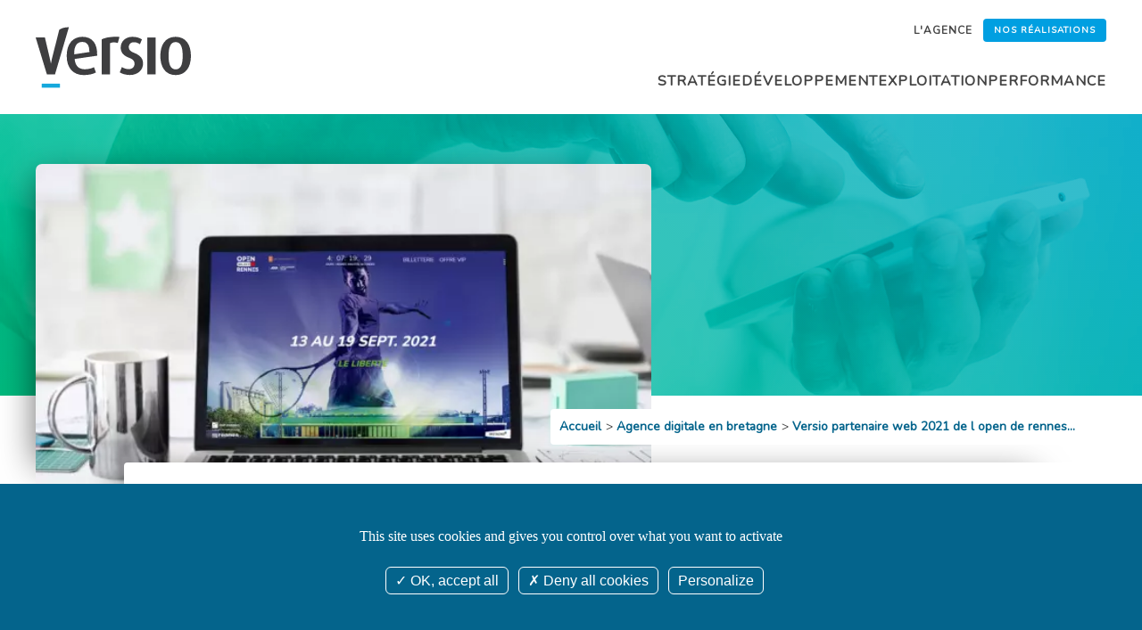

--- FILE ---
content_type: text/html; charset=UTF-8
request_url: https://www.versio.fr/agence-digitale-en-bretagne/versio-partenaire-web-2021-de-l-open-de-rennes-de-brest-et-de-angers
body_size: 8328
content:
<!doctype html><html lang="fr-FR"><head> <script type="application/ld+json">{ "@context": "http://schema.org", "@graph": [ { "@type": "WebPage", "@id": "https://www.versio.fragence-digitale-en-bretagne/versio-partenaire-web-2021-de-l-open-de-rennes-de-brest-et-de-angers", "inLanguage":"fr-FR", "isPartOf":"https://www.versio.fr#website", "name":"Versio partenaire web 2021 de l’Open de Rennes, de Brest et de Angers", "description": "Versio est le partenaire web 2021 des tournois de tennis ATP de Rennes, de Brest et WTA de Angers", "url": "https://www.versio.fragence-digitale-en-bretagne/versio-partenaire-web-2021-de-l-open-de-rennes-de-brest-et-de-angers" } , { "@type":"Article", "@id": "https://www.versio.fragence-digitale-en-bretagne/versio-partenaire-web-2021-de-l-open-de-rennes-de-brest-et-de-angers#article", "isPartOf":"https://www.versio.fragence-digitale-en-bretagne/versio-partenaire-web-2021-de-l-open-de-rennes-de-brest-et-de-angers#webpage", "name": "Versio partenaire web 2021 de l’Open de Rennes, de Brest et de Angers", "headline": "Versio partenaire web 2021 de l’Open de Rennes, de Brest et de Angers", "datePublished": "2021-12-27 00:00:00", "dateModified": "2021-12-27 16:09:10", "abstract": "Fid&egrave;le &agrave; son partenariat depuis 15 ans maintenant avec de l'Open de Rennes et d'un partenariat de 3 ans avec l'Open de Brest, Versio reste &agrave; leurs c&ocirc;t&eacute;s pour la r&eacute;alisation technique, la maintenance et l'h&eacute;bergement de leurs sites internet.", "author":{ "@type": "Person", "name": "" }, "publisher":{ "@type": "Organization", "@id" : "https://www.versio.fr#organization" }, "image": "https://www.versio.fr/images/public/medias/images/Page_daccueil_Open_de_Rennes_2021_Page_dacceuil_Open_de_Rennes_2021!jpg?w=450&amp;fit=crop&amp;fm=webp&amp;q=75&amp;s=420e27ebb2f4f53b9d8c33a2c2741445", "articleBody": "&lt;p&gt;La programmation des Open de de tennis de Brest et de Rennes a &amp;eacute;t&amp;eacute; un peu bouscul&amp;eacute;e ces 2 derni&amp;egrave;res ann&amp;eacute;es, mais comme d'autres &amp;eacute;v&amp;eacute;nements un peu partout en France, les 2 &amp;eacute;v&amp;eacute;nements auront bien lieu cet automne 2021. Enfin !!&lt;/p&gt;&lt;p&gt;Versio demeure le &lt;strong&gt;partenaire web &lt;/strong&gt;de ces 2 tournois majeurs en Bretagne -parmi les plus grands tournois indoor de France- en assurant la &lt;strong&gt;r&amp;eacute;alisation technique, l'h&amp;eacute;bergement et la maintenance des 2 sites internet&lt;/strong&gt;, en collaboration avec l'agence de communication RivaCom, en charge de l'organisation et de la communication.&lt;/p&gt;&lt;p&gt;L'&amp;eacute;dition 2021 de l'Open de Rennes se d&amp;eacute;roule dans la salle Le Libert&amp;eacute; du 13 au 19 septembre.&lt;br /&gt;&lt;strong&gt;&lt;a href=&quot;https://www.openderennes.org/&quot; target=&quot;_blank&quot; rel=&quot;noopener&quot;&gt;&amp;gt;&amp;gt; Toutes les informations et le suivi du tournoi sur le site internet :&amp;nbsp;https://www.openderennes.org/&lt;/a&gt;&lt;/strong&gt;&lt;/p&gt;&lt;p&gt;L'&amp;eacute;dition 2021 de l'Open de Brest se d&amp;eacute;roule dans la salle l'Ar&amp;eacute;na du 25 au 31 octobre.&lt;br /&gt;&lt;strong&gt;&lt;a href=&quot;https://www.opendebrest.fr/&quot; target=&quot;_blank&quot; rel=&quot;noopener&quot;&gt;&amp;gt;&amp;gt; Toutes les informations et le suivi du tournoi sur le site internet :&amp;nbsp;https://www.opendebrest.fr/&lt;/a&gt;&amp;nbsp;&lt;/strong&gt;&lt;/p&gt;&lt;h2&gt;Open de Rennes un partenariat historique de 15 ans&lt;/h2&gt;&lt;p&gt;Versio assure depuis la 1&amp;egrave;re &amp;eacute;dition la &lt;strong&gt;conception, la r&amp;eacute;alisation et l&amp;rsquo;exploitation &lt;/strong&gt;des diff&amp;eacute;rentes versions &lt;strong&gt;des sites internet&lt;/strong&gt; de l&amp;rsquo;Open de Rennes.&lt;/p&gt;&lt;p&gt;Le site a &amp;eacute;t&amp;eacute; refait enti&amp;egrave;rement pour la pr&amp;eacute;c&amp;eacute;dente &amp;eacute;dition avec un &lt;strong&gt;nouveau webdesign&lt;/strong&gt; et toujours sur la base du &lt;a title=&quot;Cr&amp;eacute;ation site internet avec le framework Laravel&quot; href=&quot;/developpement-web/laravel-un-cadre-de-developpement-web-performant&quot;&gt;&lt;strong&gt;Framework Laravel&lt;/strong&gt;&lt;/a&gt;, la solution technique Open Source, puissante et hautement personnalisable. L&amp;rsquo;outil offre par ailleurs une grande &lt;strong&gt;facilit&amp;eacute; d&amp;rsquo;exploitation &lt;/strong&gt;par les membres de l&amp;rsquo;&amp;eacute;quipe de communication.&lt;/p&gt;&lt;h2&gt;L&amp;rsquo;Open de Brest 3 ans de partenariat&lt;/h2&gt;&lt;p&gt;&lt;strong&gt;Le site internet de l&amp;rsquo;Open de Brest&lt;/strong&gt; est un site dit &amp;laquo; sistership &amp;raquo; qui permet de capitaliser sur le travail d&amp;eacute;j&amp;agrave; effectu&amp;eacute; pour Rennes.&lt;/p&gt;&lt;p&gt;Ce partenariat co&amp;iuml;ncide avec l&amp;rsquo;installation d&amp;rsquo;une &lt;a title=&quot;Versio, agence cr&amp;eacute;ation de sites internet dans le Finist&amp;egrave;re&quot; href=&quot;/agence-digitale/versio-agence-web-a-carantec&quot;&gt;agence digitale Versio dans le Finist&amp;egrave;re, &amp;agrave; Carantec&lt;/a&gt;. Pour plus de proximit&amp;eacute; aupr&amp;egrave;s de l&amp;rsquo;ensemble des clients bretons.&lt;/p&gt;&lt;h2&gt;Du tr&amp;egrave;s haut niveau et des grands noms du tennis&lt;/h2&gt;&lt;h3&gt;Open de Rennes 2021&lt;/h3&gt;&lt;p&gt;Pour cette &lt;strong&gt;&amp;eacute;dition 2021 l&amp;rsquo;Open de Rennes &lt;/strong&gt;accueillera des grands noms du tennis tels que : Richard Gasquet anciennement class&amp;eacute; n&amp;deg;7 mondial et actuellement n&amp;deg;79, Gilles Simon class&amp;eacute; n&amp;deg;6 mondial en 2009, Lucas Pouille ou encore le tenant en titre du tournoi Arthur Rinderknech actuellement class&amp;eacute; 83&amp;egrave;me au classement ATP. Ainsi que la participation de Andy Murray, ancien n&amp;deg;1 mondial en 2016.&lt;/p&gt;&lt;h3&gt;Open de Brest 2021&lt;/h3&gt;&lt;p&gt;De son c&amp;ocirc;t&amp;eacute;, &lt;strong&gt;l&amp;rsquo;Open de Brest &lt;/strong&gt;accueillera le Fran&amp;ccedil;ais Ugo Humbert class&amp;eacute; 26 mondial au classement ATP. Il est &amp;agrave; ce jour le favori du tournoi, mais d&amp;rsquo;ici le tirage au sort, d&amp;rsquo;autres joueurs de renom ne sont pas &amp;agrave; exclure.&lt;/p&gt;" } ] } </script> <meta charset="utf-8"> <meta name="viewport" content="width=device-width, initial-scale=1.0"> <meta name="csrf-token" content="unALY7BDYVEW4HZVKHCeedWa9oX1PcvRrURKbppS"> <title> Versio partenaire web de l’Open de Rennes, de Brest et de Angers </title> <meta name="description" content="Versio est le partenaire web 2021 des tournois de tennis ATP de Rennes, de Brest et WTA de Angers"> <link rel="canonical" href="https://www.versio.fr/agence-digitale-en-bretagne/versio-partenaire-web-2021-de-l-open-de-rennes-de-brest-et-de-angers"/> <meta property="og:titled" content="Versio partenaire web 2021 de l’Open de Rennes, de Brest et de Angers"> <meta property="og:type" content="article"/> <meta property="og:site_name" content="Versio - Agence web en Bretagne"/> <meta property="og:url" content="https://www.versio.fr/agence-digitale-en-bretagne/versio-partenaire-web-2021-de-l-open-de-rennes-de-brest-et-de-angers"> <meta property="og:image" content="https://www.versio.fr/images/public/medias/images/Page_daccueil_Open_de_Rennes_2021_Page_dacceuil_Open_de_Rennes_2021!jpg?w=440&amp;fit=crop&amp;fm=webp&amp;q=75&amp;s=c95c7e0ef5db7f65682ad176d261ee8a"> <meta property="og:description" content="Fidèle à son partenariat depuis 15 ans maintenant avec de l&#039;Open de Rennes et d&#039;un partenariat de 3 ans avec l&#039;Open de Brest, Versio reste à leurs côtés pour la réalisation technique, la maintenance et l&#039;hébergement de leurs sites internet."> <meta name="twitter:card" content="summary_large_image"> <meta name="twitter:site" content="https://www.versio.fr"> <meta name="twitter:creator" content="https://www.versio.fr"> <meta name="twitter:title" content="Versio partenaire web 2021 de l’Open de Rennes, de Brest et de Angers"> <meta name="twitter:description" content="Fidèle à son partenariat depuis 15 ans maintenant avec de l&#039;Open de Rennes et d&#039;un partenariat de 3 ans avec l&#039;Open de Brest, Versio reste à leurs côtés pour la réalisation technique, la maintenance et l&#039;hébergement de leurs sites internet."> <meta name="twitter:image" content="https://www.versio.fr/images/public/medias/images/Page_daccueil_Open_de_Rennes_2021_Page_dacceuil_Open_de_Rennes_2021!jpg?w=440&amp;fit=crop&amp;fm=webp&amp;q=75&amp;s=c95c7e0ef5db7f65682ad176d261ee8a"> <link rel="preload" fetchpriority="high" as="image" href="/assets/default/img/2024-bg-hero-xs.webp" type="image/webp"> <link rel="preconnect" href="https://fonts.googleapis.com"> <link rel="preconnect" href="https://fonts.gstatic.com" crossorigin> <link media="print" onload="this.onload=null;this.removeAttribute('media');" href="https://fonts.googleapis.com/css?family=Nunito:wght@400;600;700;800&display=swap" rel="stylesheet"> <link media="print" onload="this.onload=null;this.removeAttribute('media');" href="https://fonts.googleapis.com/css2?family=Poppins:ital,wght@0,300;0,400;0,700;1,400&display=swap" rel="stylesheet"> <script src="/assets/default/js/tarteaucitron/tarteaucitron.js?19"></script> <script > tarteaucitron.init({ "privacyUrl": "", "hashtag": "#tarteaucitron", "cookieName": "tarteaucitron", "orientation": "bottom", "groupServices": false, "showAlertSmall": false, "cookieslist": false, "closePopup": false, "showIcon": false, "iconPosition": "BottomRight", "adblocker": false, "DenyAllCta": true, "AcceptAllCta": true, "highPrivacy": true, "handleBrowserDNTRequest": false, "removeCredit": false, "moreInfoLink": true, "useExternalCss": false, "useExternalJs": false, "readmoreLink": "", "mandatory": true, }); tarteaucitron.user.googletagmanagerId = 'GTM-MDFBQJP'; (tarteaucitron.job = tarteaucitron.job || []).push('googletagmanager'); (tarteaucitron.job = tarteaucitron.job || []).push('youtube'); tarteaucitron.user.googleFonts = ['Nunito', 'Poppins']; (tarteaucitron.job = tarteaucitron.job || []).push('googlefonts'); </script><link rel="manifest" href="/manifest.json"><meta name="theme-color" content="#000000"><meta name="mobile-web-app-capable" content="yes"><meta name="application-name" content="Versio"><link rel="icon" sizes="512x512" href="/icons/icon-512x512.png"><meta name="apple-mobile-web-app-capable" content="yes"><meta name="apple-mobile-web-app-status-bar-style" content="black"><meta name="apple-mobile-web-app-title" content="Versio"><link rel="apple-touch-icon" href="/icons/icon-512x512.png"><link href="/images/icons/splash-640x1136.png" media="(device-width: 320px) and (device-height: 568px) and (-webkit-device-pixel-ratio: 2)" rel="apple-touch-startup-image" /><link href="/images/icons/splash-750x1334.png" media="(device-width: 375px) and (device-height: 667px) and (-webkit-device-pixel-ratio: 2)" rel="apple-touch-startup-image" /><link href="/images/icons/splash-1242x2208.png" media="(device-width: 621px) and (device-height: 1104px) and (-webkit-device-pixel-ratio: 3)" rel="apple-touch-startup-image" /><link href="/images/icons/splash-1125x2436.png" media="(device-width: 375px) and (device-height: 812px) and (-webkit-device-pixel-ratio: 3)" rel="apple-touch-startup-image" /><link href="/images/icons/splash-828x1792.png" media="(device-width: 414px) and (device-height: 896px) and (-webkit-device-pixel-ratio: 2)" rel="apple-touch-startup-image" /><link href="/images/icons/splash-1242x2688.png" media="(device-width: 414px) and (device-height: 896px) and (-webkit-device-pixel-ratio: 3)" rel="apple-touch-startup-image" /><link href="/images/icons/splash-1536x2048.png" media="(device-width: 768px) and (device-height: 1024px) and (-webkit-device-pixel-ratio: 2)" rel="apple-touch-startup-image" /><link href="/images/icons/splash-1668x2224.png" media="(device-width: 834px) and (device-height: 1112px) and (-webkit-device-pixel-ratio: 2)" rel="apple-touch-startup-image" /><link href="/images/icons/splash-1668x2388.png" media="(device-width: 834px) and (device-height: 1194px) and (-webkit-device-pixel-ratio: 2)" rel="apple-touch-startup-image" /><link href="/images/icons/splash-2048x2732.png" media="(device-width: 1024px) and (device-height: 1366px) and (-webkit-device-pixel-ratio: 2)" rel="apple-touch-startup-image" /><meta name="msapplication-TileColor" content="#ffffff"><meta name="msapplication-TileImage" content="/icons/icon-512x512.png"><script type="text/javascript"> /* Initialize the service worker */ if ('serviceWorker' in navigator) { navigator.serviceWorker.register('/serviceworker.js' ).then(function (registration) { /* Registration was successful */ console.log('KMT4 PWA: ServiceWorker registration successful with scope: ', registration.scope); }, function (err) { /* registration failed */ console.log('KMT4 PWA: ServiceWorker registration failed: ', err); }); }</script> <style> #loading-screen { display: flex; justify-content: center; align-items: center; position: fixed; background: #fff; z-index: 99000; width: 100%; height: 100vh; animation-delay: 0s; animation-duration: 0.4s; animation-name: fade-in; animation-timing-function: ease-out; animation-fill-mode: forwards; } </style> <link media="all" href="/assets/default/css/app.css?id=d402c0544669a6720f9c" rel="stylesheet"> <noscript>Votre navigateur ne supporte pas le javascript. La navigation risque d'être perturbée!</noscript></head><body class="preload module_article " id=""><div id="loading-screen"><img src="/assets/default/img/loading.svg" alt="chargement"></div> <div id="pre__header__wrapper" class="pre__header__wrapper wrapper drag-sort-enable" > <div id="pre__header__container" class="pre__header__container container drag-sort-enable" > <nav id="pre__header__menu" class="pre__header__menu widget " > <ul><li><a title="Versio | Agence digitale en bretagne" href="/agence-digitale/versio-en-bretagne-rennes-carantec">L'agence</a></li><li><a title="Versio | Cr&eacute;ations sites internet et intranet exemples" href="/agence-digitale/exemples-realisations-web">Nos r&eacute;alisations</a></li></ul> </nav> </div> </div> <header id="header__wrapper" class="header__wrapper wrapper drag-sort-enable" > <div id="header__container" class="header__container container drag-sort-enable" > <div id="header__logo" class="header__logo widget " > <div > <a href="https://www.versio.fr" title="Agence Digitale Versio"> <img src="/assets/default/img/logo-gris.svg" alt="Agence web au service de votre &eacute;cosyst&egrave;me digital" width="174" height="69" /> </a></div> </div> <nav id="header__menu" class="header__menu widget " > <div id="menu-toggle"> <input class="menu-btn" type="checkbox" id="menu-btn"/> <label class="menu-icon" for="menu-btn"><span class="navicon"></span></label> <ul class="menu-mobile" id="menu-mobile" style="display: none"> <li class="level-1 "> <a class=" " href="/strategie-digitale" target="_self"> Stratégie </a> <ul class=" level-1"><li class=" level-2"> <a class=" " href="/strategie-digitale/conseil-strategique-web" target="_self"> Conseil et élaboration</a> </li> <li class=" level-2"> <a class=" " href="/strategie-digitale/audit-performance-visibilite" target="_self"> Audit de dispositifs digitaux</a> </li> <li class=" level-2"> <a class=" " href="/strategie-digitale/cahier-des-charges-sites-internet-intranet" target="_self">Cahier des charges</a> </li> </ul> </li> <li class="level-1 "> <a class=" " href="/developpement-web" target="_self">Développement </a> <ul class=" level-1"><li class=" level-2"> <a class=" " href="/developpement-web/creation-site-internet" target="_self">Sites internet</a> </li> <li class=" level-2"> <a class=" " href="/developpement-web/solutions-intranet-extranet" target="_self">Intranet Extranet</a> </li> <li class=" level-2"> <a class=" " href="/developpement-web/sites-e-commerce-vente-en-ligne" target="_self">e-Commerce</a> </li> </ul> </li> <li class="level-1 "> <a class=" " href="/ecosysteme-digital" target="_self"> Exploitation </a> <ul class=" level-1"><li class=" level-2"> <a class=" " href="/ecosysteme-digital/hebergement-web-sauvegardes" target="_self"> Hébergement internet</a> </li> <li class=" level-2"> <a class=" " href="/ecosysteme-digital/maintenance-application-web" target="_self">Maintenance web</a> </li> <li class=" level-2"> <a class=" " href="/ecosysteme-digital/webmastering-formations-web" target="_self">Webmastering</a> </li> </ul> </li> <li class="level-1 "> <a class=" " href="/visibilite-internet" target="_self">Performance </a> <ul class=" level-1"><li class=" level-2"> <a class=" " href="/visibilite-internet/referencement-naturel" target="_self">Référencement naturel</a> </li> <li class=" level-2"> <a class=" " href="/visibilite-internet/webmarketing" target="_self">Webmarketing</a> </li> <li class=" level-2"> <a class=" " href="/visibilite-internet/leviers-et-indicateurs-de-performances" target="_self">Leviers de performances</a> </li> </ul> </li> </ul></div><div class="menu-desktop"> <ul> <li class="level-1 "> <a class=" " href="/strategie-digitale" target="_self"> Stratégie </a> <ul class=" level-1"><li class=" level-2"> <a class=" " href="/strategie-digitale/conseil-strategique-web" target="_self"> Conseil et élaboration</a> </li> <li class=" level-2"> <a class=" " href="/strategie-digitale/audit-performance-visibilite" target="_self"> Audit de dispositifs digitaux</a> </li> <li class=" level-2"> <a class=" " href="/strategie-digitale/cahier-des-charges-sites-internet-intranet" target="_self">Cahier des charges</a> </li> </ul> </li> <li class="level-1 "> <a class=" " href="/developpement-web" target="_self">Développement </a> <ul class=" level-1"><li class=" level-2"> <a class=" " href="/developpement-web/creation-site-internet" target="_self">Sites internet</a> </li> <li class=" level-2"> <a class=" " href="/developpement-web/solutions-intranet-extranet" target="_self">Intranet Extranet</a> </li> <li class=" level-2"> <a class=" " href="/developpement-web/sites-e-commerce-vente-en-ligne" target="_self">e-Commerce</a> </li> </ul> </li> <li class="level-1 "> <a class=" " href="/ecosysteme-digital" target="_self"> Exploitation </a> <ul class=" level-1"><li class=" level-2"> <a class=" " href="/ecosysteme-digital/hebergement-web-sauvegardes" target="_self"> Hébergement internet</a> </li> <li class=" level-2"> <a class=" " href="/ecosysteme-digital/maintenance-application-web" target="_self">Maintenance web</a> </li> <li class=" level-2"> <a class=" " href="/ecosysteme-digital/webmastering-formations-web" target="_self">Webmastering</a> </li> </ul> </li> <li class="level-1 "> <a class=" " href="/visibilite-internet" target="_self">Performance </a> <ul class=" level-1"><li class=" level-2"> <a class=" " href="/visibilite-internet/referencement-naturel" target="_self">Référencement naturel</a> </li> <li class=" level-2"> <a class=" " href="/visibilite-internet/webmarketing" target="_self">Webmarketing</a> </li> <li class=" level-2"> <a class=" " href="/visibilite-internet/leviers-et-indicateurs-de-performances" target="_self">Leviers de performances</a> </li> </ul> </li> </ul></div> </nav> </div> </header> <div id="titrepage__wrapper" class="titrepage__wrapper wrapper" > <div id="titrepage__container" class="titrepage__container container" > <div id="titrepage__widget" class="titrepage__widget widget " > <div class="container article_image"> <img src="/images/public/medias/images/Page_daccueil_Open_de_Rennes_2021_Page_dacceuil_Open_de_Rennes_2021!jpg?w=1200&amp;fit=crop&amp;fm=webp&amp;q=75&amp;s=727e9bc33bf18d09d43fd8b47e9bcdc4" data-originalimg="public/medias/images/Page_daccueil_Open_de_Rennes_2021_Page_dacceuil_Open_de_Rennes_2021.jpg" data-aspectratio="0.55730337078652" srcset=" /images/public/medias/images/Page_daccueil_Open_de_Rennes_2021_Page_dacceuil_Open_de_Rennes_2021!jpg?w=1900&amp;fit=crop&amp;fm=webp&amp;q=75&amp;s=f76bac231184a69e7b0567ba4cfddaa0 1900w, /images/public/medias/images/Page_daccueil_Open_de_Rennes_2021_Page_dacceuil_Open_de_Rennes_2021!jpg?w=1200&amp;fit=crop&amp;fm=webp&amp;q=75&amp;s=727e9bc33bf18d09d43fd8b47e9bcdc4 1200w, /images/public/medias/images/Page_daccueil_Open_de_Rennes_2021_Page_dacceuil_Open_de_Rennes_2021!jpg?w=900&amp;fit=crop&amp;fm=webp&amp;q=75&amp;s=338a0fa949c6374f66882f5f1598d187 900w, /images/public/medias/images/Page_daccueil_Open_de_Rennes_2021_Page_dacceuil_Open_de_Rennes_2021!jpg?w=600&amp;fit=crop&amp;fm=webp&amp;q=75&amp;s=319436cb49af5b082b2eb896928f836f 600w, /images/public/medias/images/Page_daccueil_Open_de_Rennes_2021_Page_dacceuil_Open_de_Rennes_2021!jpg?w=450&amp;fit=crop&amp;fm=webp&amp;q=75&amp;s=420e27ebb2f4f53b9d8c33a2c2741445 450w, /images/public/medias/images/Page_daccueil_Open_de_Rennes_2021_Page_dacceuil_Open_de_Rennes_2021!jpg?w=300&amp;fit=crop&amp;fm=webp&amp;q=75&amp;s=2398d816230a90496c84a09e28912ca6 300w, " width=1900 height=1058.8764044944 loading="lazy" sizes="40vw" alt="Versio partenaire web 2021 de l’Open de Rennes, de Brest et de Angers"> </div> </div> </div> </div> <section id="ariane__wrapper" class="ariane__wrapper wrapper" > <div id="ariane__container" class="ariane__container container" > <section id="ariane" class="ariane widget " > <nav class="breadcrumb"> <ol itemscope itemtype="http://schema.org/BreadcrumbList" > <li itemprop="itemListElement" itemscope itemtype="http://schema.org/ListItem" > <a itemtype="http://schema.org/Thing" itemprop="item" href="/"><span itemprop="name">Accueil</span></a> <meta itemprop="position" content="1" /> </li> <li itemprop="itemListElement" itemscope itemtype="http://schema.org/ListItem" > <span> ></span> <a itemtype="http://schema.org/Thing" itemprop="item" href="#"> <span itemprop="name">Agence digitale en bretagne</span> </a> <meta itemprop="position" content="2" /> </li> <li itemprop="itemListElement" itemscope itemtype="http://schema.org/ListItem" > <span> ></span> <a itemtype="http://schema.org/Thing" itemprop="item" href="#"> <span itemprop="name">Versio partenaire web 2021 de l open de rennes...</span> </a> <meta itemprop="position" content="3" /> </li> </ol></nav> </section> </div> </section> <main id="main__wrapper" class="main__wrapper wrapper" > <div id="main__container" class="main__container container" > <div id="main__content" class="main__content main " > <article class="actu"> <h2 class="surtitre">Un automne sous le signe du tennis</h2> <h1>Versio partenaire web 2021 de l’Open de Rennes, de Brest et de Angers</h1> <p class="chapo">La programmation des Open de tennis de Brest et de Rennes a été un peu bousculée ces 2 dernières années, mais comme d’autres événements un peu partout en France, les 2 événements auront bien lieu cet automne 2021. Enfin !!</p> <div class="two-cols"> <p>La programmation des Open de de tennis de Brest et de Rennes a &eacute;t&eacute; un peu bouscul&eacute;e ces 2 derni&egrave;res ann&eacute;es, mais comme d'autres &eacute;v&eacute;nements un peu partout en France, les 2 &eacute;v&eacute;nements auront bien lieu cet automne 2021. Enfin !!</p><p>Versio demeure le <strong>partenaire web </strong>de ces 2 tournois majeurs en Bretagne -parmi les plus grands tournois indoor de France- en assurant la <strong>r&eacute;alisation technique, l'h&eacute;bergement et la maintenance des 2 sites internet</strong>, en collaboration avec l'agence de communication RivaCom, en charge de l'organisation et de la communication.</p><p>L'&eacute;dition 2021 de l'Open de Rennes se d&eacute;roule dans la salle Le Libert&eacute; du 13 au 19 septembre.<br /><strong><a href="https://www.openderennes.org/" target="_blank" rel="noopener">&gt;&gt; Toutes les informations et le suivi du tournoi sur le site internet :&nbsp;https://www.openderennes.org/</a></strong></p><p>L'&eacute;dition 2021 de l'Open de Brest se d&eacute;roule dans la salle l'Ar&eacute;na du 25 au 31 octobre.<br /><strong><a href="https://www.opendebrest.fr/" target="_blank" rel="noopener">&gt;&gt; Toutes les informations et le suivi du tournoi sur le site internet :&nbsp;https://www.opendebrest.fr/</a>&nbsp;</strong></p><h2>Open de Rennes un partenariat historique de 15 ans</h2><p>Versio assure depuis la 1&egrave;re &eacute;dition la <strong>conception, la r&eacute;alisation et l&rsquo;exploitation </strong>des diff&eacute;rentes versions <strong>des sites internet</strong> de l&rsquo;Open de Rennes.</p><p>Le site a &eacute;t&eacute; refait enti&egrave;rement pour la pr&eacute;c&eacute;dente &eacute;dition avec un <strong>nouveau webdesign</strong> et toujours sur la base du <a title="Cr&eacute;ation site internet avec le framework Laravel" href="/developpement-web/laravel-un-cadre-de-developpement-web-performant"><strong>Framework Laravel</strong></a>, la solution technique Open Source, puissante et hautement personnalisable. L&rsquo;outil offre par ailleurs une grande <strong>facilit&eacute; d&rsquo;exploitation </strong>par les membres de l&rsquo;&eacute;quipe de communication.</p><h2>L&rsquo;Open de Brest 3 ans de partenariat</h2><p><strong>Le site internet de l&rsquo;Open de Brest</strong> est un site dit &laquo; sistership &raquo; qui permet de capitaliser sur le travail d&eacute;j&agrave; effectu&eacute; pour Rennes.</p><p>Ce partenariat co&iuml;ncide avec l&rsquo;installation d&rsquo;une <a title="Versio, agence cr&eacute;ation de sites internet dans le Finist&egrave;re" href="/agence-digitale/versio-agence-web-a-carantec">agence digitale Versio dans le Finist&egrave;re, &agrave; Carantec</a>. Pour plus de proximit&eacute; aupr&egrave;s de l&rsquo;ensemble des clients bretons.</p><h2>Du tr&egrave;s haut niveau et des grands noms du tennis</h2><h3>Open de Rennes 2021</h3><p>Pour cette <strong>&eacute;dition 2021 l&rsquo;Open de Rennes </strong>accueillera des grands noms du tennis tels que : Richard Gasquet anciennement class&eacute; n&deg;7 mondial et actuellement n&deg;79, Gilles Simon class&eacute; n&deg;6 mondial en 2009, Lucas Pouille ou encore le tenant en titre du tournoi Arthur Rinderknech actuellement class&eacute; 83&egrave;me au classement ATP. Ainsi que la participation de Andy Murray, ancien n&deg;1 mondial en 2016.</p><h3>Open de Brest 2021</h3><p>De son c&ocirc;t&eacute;, <strong>l&rsquo;Open de Brest </strong>accueillera le Fran&ccedil;ais Ugo Humbert class&eacute; 26 mondial au classement ATP. Il est &agrave; ce jour le favori du tournoi, mais d&rsquo;ici le tirage au sort, d&rsquo;autres joueurs de renom ne sont pas &agrave; exclure.</p> <div class="shareon"> <a class="facebook" title="Facebook"></a> <a class="linkedin" title="linkedin"></a> <a class="twitter" title="twitter"></a> </div> </div> <aside class="article__encadre"> <p><a title="Versio agence digitale dans le Finist&egrave;re, partenaire site internet Open de Brest" href="/agence-digitale/versio-partenaire-web-de-l-open-de-tennis-de-brest">&gt;&gt; Plus d'infos sur le site internet de l'Open de tennis de Brest</a></p><p><a title="Versio agence digitale &agrave; Rennes, partenaire site internet Open de Rennes" href="/agence-digitale/open-de-tennis-de-rennes-2019">&gt;&gt; Plus dinfos sur le site internet de l'Open de tennis de Rennes</a></p> </aside> <div> </div> <aside class="article__more-on-this"> <h2> Ces articles peuvent également vous intéresser</h2> <div class="article__etudes"> <div class="cards article__etude"> <div class="illustration"> <img src="/images/public/medias/images/logo-reference-odr!jpg?w=1200&amp;fit=crop&amp;fm=webp&amp;q=75&amp;s=e38671d1957335d298906d11d4091f96" data-originalimg="public/medias/images/logo-reference-odr.jpg" data-aspectratio="0.47826086956522" srcset=" /images/public/medias/images/logo-reference-odr!jpg?w=1900&amp;fit=crop&amp;fm=webp&amp;q=75&amp;s=92a6dc497d0a64a529141169bcf6c9ae 1900w, /images/public/medias/images/logo-reference-odr!jpg?w=1200&amp;fit=crop&amp;fm=webp&amp;q=75&amp;s=e38671d1957335d298906d11d4091f96 1200w, /images/public/medias/images/logo-reference-odr!jpg?w=900&amp;fit=crop&amp;fm=webp&amp;q=75&amp;s=24d9fb6ffa60a39f6e4e5c460f327430 900w, /images/public/medias/images/logo-reference-odr!jpg?w=600&amp;fit=crop&amp;fm=webp&amp;q=75&amp;s=9d2b7becf306373c522bbee7f56eb429 600w, /images/public/medias/images/logo-reference-odr!jpg?w=450&amp;fit=crop&amp;fm=webp&amp;q=75&amp;s=8fb77a902a7b214a389911c39522e0ac 450w, /images/public/medias/images/logo-reference-odr!jpg?w=300&amp;fit=crop&amp;fm=webp&amp;q=75&amp;s=e19ce05d1b2e7b8e8df4ddc389659052 300w, " width=1900 height=908.69565217391 loading="lazy" sizes="(min-width:640px) 300px,100vw" alt="logo-référence-ODR"> </div> <article class="content" itemscope itemtype="https://schema.org/Article" > <meta itemprop="datePublished" content="2017-01-25 00:00:00"> <meta itemprop="dateModified" content="2022-01-14 13:14:26"> <meta itemprop="image" content="https://www.versio.fr/images/public/medias/images/logo-reference-odr!jpg?w=450&amp;fit=crop&amp;fm=webp&amp;q=75&amp;s=8fb77a902a7b214a389911c39522e0ac"> <span itemscope itemprop="publisher" itemtype="https://schema.org/Organization" > <meta itemprop="legalName" content="Versio"> </span> <h3><a href="/agence-digitale/avis-client-pour-la-realisation-du-site-internet-open-de-rennes">Avis client pour la réalisation du site internet Open de Rennes</a></h3> <p>Pour la première édition, la volonté de monter ce tournoi était forte, mais les moyens faibles. Nous connaissions Pierre au travers de la pratique du tennis, nous l'avons rencontré,...</p> </article>> </div> </div> </ul> </aside> </article></div> </div> </main> <footer id="footer__wrapper" class="footer__wrapper wrapper drag-sort-enable" > <div id="footer__utils" class="footer__utils container drag-sort-enable" > <div id="footer__utils__adresse" class="footer__utils__adresse widget " > <h3>Nous contacter</h3><div><div><strong><a href="/agence-digitale/versio-agence-web-a-rennes">Versio Rennes</a></strong><br /><div>02 99 54 56 94<br />16 rue Jean Mac&eacute;<br />35000 Rennes</div></div><div><strong><a href="/agence-digitale/versio-agence-web-a-carantec">Versio Finist&egrave;re</a></strong><br /><div>06 80 30 66 67<br />28 rue Guichen<br />29660 Carantec</div></div><a class="btn" title="Contacter Versio agence digitale en Bretagne pour votre projet web" href="/contact-projet-web">Votre projet</a></div> </div> <div id="footer_mailinglist" class="footer_mailinglist widget " > <div class="h4">Nous suivre</div><p>S'abonner à notre lettre d'informations</p><form method="POST" action="/api/mailing_list/subscribe" class="js__ajax__form subscribe__form"> <input type="hidden" name="_token" value="unALY7BDYVEW4HZVKHCeedWa9oX1PcvRrURKbppS"> <div class="form-group"> <label for="email" style="visibility: hidden;height: 0">Votre email</label> <input id="email" type="email" class="form-control " name="email" value="" required autocomplete="email" placeholder="Email" > </div> <button type="submit" class="btn btn-primary"> S&#039;inscrire </button></form><p class="small">[ <a href="/mailing-list/unsubscribe">Se désabonner</a> ]</p> </div> <div id="footer__utils__support" class="footer__utils__support widget " > <div class="h4">Support en ligne</div><p>Maintenance et assistance</p><a class="btn" href="https://support.versio.fr">Acc&egrave;s au support d&eacute;di&eacute; clients</a> </div> </div> <div id="footer__menu" class="footer__menu container drag-sort-enable" > <nav id="footer__menu__widget" class="footer__menu__widget widget " > <ul class="footer__menu"> <li ><a href="/recherche" target="_self">Recherche</a></li> <li ><a href="/agence-digitale/plan-de-site" target="_self"> Plan de site</a></li> <li ><a href="/agence-digitale/questions-reponses" target="_self">FAQ</a></li> <li ><a href="/blog" target="_self">Blog</a></li> <li ><a href="/agence-digitale/mentions-legales" target="_self"> Mentions légales</a></li> <li ><a href="/agence-digitale/credits-conception-realisation-site-internet" target="_self">Crédits</a></li> <li ><a href="/contact-projet-web" target="_self"> Contact</a></li> <li ><a href="/agence-digitale/donnees-personnelles-cookies" target="_self">Données personnelles</a></li> <li ><a href="https://support.versio.fr" rel="noopener" target="_blank">Support clients</a></li> <li ><a href="/agence-digitale/exemples-realisations-web/45#liste" target="_self">Site internet créations</a></li> </ul><p class="copyright">&copy; Versio 2026 - Tous droits réservés</p> </nav> </div> </footer> <script src="https://www.versio.fr/js/admin/toastify/toastify.js" ></script> <div id="ajax_overlays"></div><script> const recaptchakey = "6LcM3PgdAAAAAOkG8HeHp4kvc9jM5SlxL1rl86nW";</script><script src="/assets/default/js/app.js?id=a5977b346770b460507a" async></script><script> let loader = document.getElementById('loading-screen'); window.addEventListener("load", function () { /** Loading **/ const loader = document.getElementById("loading-screen"); function closeLoadingOverlay() { loader.classList.add('loading-screen__close'); setTimeout(() => { loader.style.display = 'none'; }, 800); } closeLoadingOverlay(); })</script><script async src="https://agent-xxbewok5zfzkocqxtbvdovuq-fr2ew.ondigitalocean.app/static/chatbot/widget.js" data-agent-id="fe8393e8-1059-11f0-bf8f-4e013e2ddde4" data-chatbot-id="msAddx3FYUvSlZqLVvHe7iOm71DMCGgy" data-name="Assistant Versio" data-primary-color="#3490dc" data-secondary-color="#E5E8ED" data-button-background-color="#3490dc" data-starting-message="Bonjour! comment puis-je vous aider?" data-logo="/static/chatbot/icons/default-agent.svg"></script> <script> let analytic = { "module" :"Actu", "object_id": 13 }; </script></body></html>

--- FILE ---
content_type: text/html; charset=utf-8
request_url: https://agent-xxbewok5zfzkocqxtbvdovuq-fr2ew.ondigitalocean.app/static/chatbot/index.html?config=%7B%22API_URL%22%3A%22https%3A%2F%2Fagent-xxbewok5zfzkocqxtbvdovuq-fr2ew.ondigitalocean.app%22%2C%22API_KEY%22%3A%22msAddx3FYUvSlZqLVvHe7iOm71DMCGgy%22%2C%22AGENT_ID%22%3A%22fe8393e8-1059-11f0-bf8f-4e013e2ddde4%22%2C%22AGENT_NAME%22%3A%22Assistant+Versio%22%2C%22PRIMARY_COLOR%22%3A%22%233490dc%22%2C%22SECONDARY_COLOR%22%3A%22%23E5E8ED%22%2C%22LOGO%22%3A%22%2Fstatic%2Fchatbot%2Ficons%2Fdefault-agent.svg%22%2C%22STARTING_MESSAGE%22%3A%22Bonjour%21+comment+puis-je+vous+aider%3F%22%2C%22BUTTON_BACKGROUND_COLOR%22%3A%22%233490dc%22%2C%22BUTTON_TEXT_COLOR%22%3Anull%2C%22RENDER_TARGET_ID%22%3Anull%7D
body_size: -116
content:
<!DOCTYPE html>
<html lang="en">
  <head>
    <meta charset="UTF-8" />
    <meta name="viewport" content="width=device-width, initial-scale=1.0" />
    <title>GenAI Agent - DigitalOcean</title>
    <script nonce="Sn0VHlumPhjT/yW8jMH7tQ=="  type="module" crossorigin src="/static/chatbot/assets/index.js"></script>
    <link nonce="Sn0VHlumPhjT/yW8jMH7tQ=="  rel="stylesheet" crossorigin href="/static/chatbot/assets/index.css">
  </head>
  <body>
    <div id="do-genai-embed"></div>
  </body>
</html>


--- FILE ---
content_type: text/css
request_url: https://www.versio.fr/assets/default/css/app.css?id=d402c0544669a6720f9c
body_size: 13714
content:
@charset "UTF-8";*,:after,:before{box-sizing:border-box}blockquote,body,figure,h1,h2,h3,h4,p{margin:0}html:focus-within{scroll-behavior:smooth}body{text-rendering:optimizeSpeed;min-height:100vh}a{text-decoration:none}a:not([class]){-webkit-text-decoration-skip:ink;text-decoration-skip-ink:auto}img{aspect-ratio:attr(width)/attr(height);display:block;height:auto;max-width:100%}button,input,select,textarea{font:inherit}li,ol,ul{display:block;list-style:none;margin:0;padding:0}li::marker,ol::marker,ul::marker{display:none!important}.preload *{-webkit-animation:none!important;animation:none!important;transform:none!important;transition-property:none!important}@media (prefers-reduced-motion:reduce){html:focus-within{scroll-behavior:auto}*,:after,:before{-webkit-animation-duration:.01ms!important;animation-duration:.01ms!important;-webkit-animation-iteration-count:1!important;animation-iteration-count:1!important;scroll-behavior:auto!important;transition-duration:.01ms!important}}h5{font-size:1.6rem;line-height:1.2}h4,h5{font-family:Poppins,sans-serif}h4{font-size:1.8rem}h3{font-family:Poppins,sans-serif;font-size:2.1rem}h2{font-size:2.5rem}h1,h2{font-family:Poppins,sans-serif;line-height:1.2}h1{font-size:3.5rem}@-webkit-keyframes fade-in{0%{opacity:0}to{opacity:1}}@keyframes fade-in{0%{opacity:0}to{opacity:1}}@-webkit-keyframes fade-out{0%{opacity:1}to{opacity:0}}@keyframes fade-out{0%{opacity:1}to{opacity:0}}@-webkit-keyframes fade_in-scale{0%{opacity:0;transform:scale(.95) translateY(-1rem)}to{opacity:1;transform:scale(1) translateY(0)}}@keyframes fade_in-scale{0%{opacity:0;transform:scale(.95) translateY(-1rem)}to{opacity:1;transform:scale(1) translateY(0)}}@-webkit-keyframes fade_in-down{0%{opacity:0;transform:translateY(-50px)}to{opacity:1;transform:translateY(0)}}@keyframes fade_in-down{0%{opacity:0;transform:translateY(-50px)}to{opacity:1;transform:translateY(0)}}@-webkit-keyframes slidedownAnimation{0%{opacity:0;transform:translateY(-50px)}to{opacity:1;transform:translateY(0)}}@keyframes slidedownAnimation{0%{opacity:0;transform:translateY(-50px)}to{opacity:1;transform:translateY(0)}}@-webkit-keyframes gradiantRotation{0%{background-position:0 0}50%{background-position:100% 100%}to{background-position:0 0}}@keyframes gradiantRotation{0%{background-position:0 0}50%{background-position:100% 100%}to{background-position:0 0}}@-webkit-keyframes bouncing{0%{transform:translateY(0) scaleY(.9) scaleX(1.05)}10%{transform:scaleY(.98) scaleX(1.01)}to{transform:translateY(-30px) scaleY(1) scaleX(1)}}@keyframes bouncing{0%{transform:translateY(0) scaleY(.9) scaleX(1.05)}10%{transform:scaleY(.98) scaleX(1.01)}to{transform:translateY(-30px) scaleY(1) scaleX(1)}}@-webkit-keyframes shakeAndScale{0%{transform:translateY(-5%) scale(1.02)}25%{transform:translateY(-5%) scale(1.02) rotate(5deg)}40%{transform:translateY(-5%) scale(1.02) rotate(-5deg)}50%{transform:translateY(-5%) scale(1.02) rotate(2deg)}60%{transform:translateY(-5%) scale(1.02) rotate(-5deg)}75%{transform:translateY(-5%) scale(1.02) rotate(5deg)}to{transform:translateY(-5%) scale(1.02)}}@keyframes shakeAndScale{0%{transform:translateY(-5%) scale(1.02)}25%{transform:translateY(-5%) scale(1.02) rotate(5deg)}40%{transform:translateY(-5%) scale(1.02) rotate(-5deg)}50%{transform:translateY(-5%) scale(1.02) rotate(2deg)}60%{transform:translateY(-5%) scale(1.02) rotate(-5deg)}75%{transform:translateY(-5%) scale(1.02) rotate(5deg)}to{transform:translateY(-5%) scale(1.02)}}form{margin:2rem 0;transition:all .3s ease-in-out}fieldset{border:0;margin:0;padding:0}.form-group{align-items:flex-start;display:flex;flex-direction:column;gap:5px;justify-content:flex-start;padding:0 0 1.6rem}.form-control{background:#fff;border:1px solid #dedede;border-radius:4px;padding:8px}.form-control:focus{outline:none}.form-control-is-invalid{border:1px solid red}.form__actions{display:flex;gap:2rem}form.loading{opacity:.2}.invalid-feedback{color:red}textarea{min-height:120px;width:100%}.radio-group{display:flex;gap:15px}.checkbox-group{display:flex;flex-direction:column;padding:1.5rem 0 0}.checkbox-group>*{position:relative}.checkbox-group>* [type=checkbox]:checked,.checkbox-group>* [type=checkbox]:not(:checked){left:0;opacity:.01;position:absolute}.checkbox-group>* [type=checkbox]:checked+label,.checkbox-group>* [type=checkbox]:not(:checked)+label{cursor:pointer;font-size:1.4rem;line-height:1.7;padding-left:2.3em;position:relative}.checkbox-group>* [type=checkbox]:checked+label:before,.checkbox-group>* [type=checkbox]:not(:checked)+label:before{background:transparent;border:1px solid #fff;border-radius:2px;content:"";height:15px;left:0;position:absolute;top:0;transition:all .275s;width:15px}.checkbox-group>* [type=checkbox]:checked+label:after,.checkbox-group>* [type=checkbox]:not(:checked)+label:after{speak:never;color:#009fe1;content:"✓";font-size:19px;font-weight:800;left:2px;line-height:0;position:absolute;top:2px;transition:all .2s}.checkbox-group>* [type=checkbox]:not(:checked)+label:after{opacity:0;transform:scale(0) rotate(45deg)}.checkbox-group>* [type=checkbox]:checked+label:after{opacity:1;transform:scale(1) rotate(0)}.checkbox-group>* [type=checkbox]:disabled:checked+label:before,.checkbox-group>* [type=checkbox]:disabled:not(:checked)+label:before{background-color:#e9e9e9;border-color:#bbb;box-shadow:none}.checkbox-group>* [type=checkbox]:disabled:checked+label:after{color:#777}.checkbox-group>* [type=checkbox]:disabled+label{color:#aaa}.checkbox-group>* [type=checkbox]:checked:focus+label:before,.checkbox-group>* [type=checkbox]:not(:checked):focus+label:before{border:2px solid #fff}#markup .rendered-form{max-width:900px}#markup .rendered-form p{margin:3rem 0}#markup .rendered-form .form-group{background:#f5f5f5;margin:0 0 2.5rem;padding:2.5rem 2.5rem 4rem}#markup .rendered-form .form-group label{color:#888;padding-top:1rem}#markup .rendered-form .formbuilder-text label{display:none}#markup .rendered-form .formbuilder-checkbox label{padding-top:0}#markup .rendered-form .formbuilder-checkbox [type=checkbox]:checked+label:before,#markup .rendered-form .formbuilder-checkbox [type=checkbox]:not(:checked)+label:before{border:1px solid #aaa}#markup .rendered-form input[type=date].form-control,#markup .rendered-form input[type=email].form-control,#markup .rendered-form input[type=file].form-control,#markup .rendered-form input[type=text].form-control{background:#f5f5f5;border:0;border-bottom:1px solid #04648c;border-radius:4px 4px 0 0;color:#444;font-size:1.8rem;padding-left:0}#markup .rendered-form input[type=date].form-control:required,#markup .rendered-form input[type=email].form-control:required,#markup .rendered-form input[type=file].form-control:required,#markup .rendered-form input[type=text].form-control:required{font-weight:700}#markup .rendered-form input[type=date].form-control:focus,#markup .rendered-form input[type=email].form-control:focus,#markup .rendered-form input[type=file].form-control:focus,#markup .rendered-form input[type=text].form-control:focus{background:#f5f5f5;border-bottom:2px solid #009fe1;box-shadow:none;padding-left:8px}#markup .rendered-form input[type=file].form-control{border-bottom:0;font-size:1.4rem}#markup .rendered-form input[type=file].form-control:focus{border-bottom:0}#markup .rendered-form input[type=file].form-control:required{font-weight:400}#markup .rendered-form textarea.form-control{background:#f2f2f2}#markup .rendered-form textarea.form-control:focus{background:#fff;box-shadow:none;outline:none}#markup .rendered-form select.form-control{border:1px solid #dedede}@media screen and (min-width:800px){.rendered-form{display:grid;grid-template-columns:1fr 1fr}.rendered-form .formbuilder-textarea,.rendered-form>div:not(.form-group){grid-column:span 2}}@media screen and (min-width:1000px){.rendered-form{grid-template-columns:1fr 1fr 1fr}.rendered-form>div:not(.form-group){grid-column:span 3}.rendered-form .formbuilder-textarea{grid-column:span 2}}.glide{box-sizing:border-box;position:relative;width:100%}.glide *{box-sizing:inherit}.glide__slides,.glide__track{overflow:hidden}.glide__slides{-webkit-backface-visibility:hidden;backface-visibility:hidden;display:flex;flex-wrap:nowrap;list-style:none;padding:0;position:relative;touch-action:pan-Y;transform-style:preserve-3d;white-space:nowrap;width:100%;will-change:transform}.glide__slide{-webkit-touch-callout:none;-webkit-tap-highlight-color:transparent;flex-shrink:0;height:100%;-moz-user-select:none;-ms-user-select:none;white-space:normal;width:100%}.glide__slide,.glide__slide a{-webkit-user-select:none;user-select:none}.glide__slide a{-webkit-user-drag:none;-moz-user-select:none;-ms-user-select:none}.glide__arrows,.glide__bullets{-webkit-touch-callout:none;-webkit-user-select:none;-moz-user-select:none;-ms-user-select:none;user-select:none}.glide__arrow{background-color:transparent;border:2px solid hsla(0,0%,100%,.5);border-radius:4px;box-shadow:0 .25em .5em 0 rgba(0,0,0,.1);color:#fff;cursor:pointer;display:block;line-height:1;opacity:1;padding:9px 12px;position:absolute;text-shadow:0 .25em .5em rgba(0,0,0,.1);text-transform:uppercase;top:50%;transform:translateY(-50%);transition:opacity .15s ease,border .3s ease-in-out;z-index:2}.glide__arrow:focus{outline:none}.glide__arrow:hover{border-color:#fff}.glide__arrow--left{left:2em}.glide__arrow--right{right:2em}.glide__bullets{bottom:2em;display:inline-flex;left:50%;list-style:none;position:absolute;transform:translateX(-50%);z-index:2}.glide__bullet{background-color:hsla(0,0%,100%,.5);border:2px solid transparent;border-radius:50%;box-shadow:0 .25em .5em 0 rgba(0,0,0,.1);cursor:pointer;height:9px;line-height:0;margin:0 .25em;padding:0;transition:all .3s ease-in-out;width:9px}.glide__bullet:focus{outline:none}.glide__bullet:focus,.glide__bullet:hover{background-color:hsla(0,0%,100%,.5);border:2px solid #fff}.glide__bullet--active{background-color:#fff}

/*! shareon v1.6.2 */.shareon{font-size:0!important}.shareon>*{background-color:#ccc;border:none;border-radius:3.33333px;box-sizing:content-box;color:#fff;display:inline-block;height:24px;line-height:1.5;margin:3px;min-width:16px;padding:6px 10px;position:relative;transition:opacity .3s ease;vertical-align:middle}.shareon>:hover{border:none;cursor:pointer;opacity:.7}.shareon>:not(:empty){font-size:16px;text-decoration:none}.shareon>:not(:empty):before{background-position:0 50%;height:100%;left:0;position:relative;top:0;width:28px}.shareon>:before{background-repeat:no-repeat;background-size:20px 20px;content:"";display:inline-block;height:20px;left:8px;position:absolute;top:8px;vertical-align:bottom;width:20px}.shareon>.facebook{background-color:#1877f2}.shareon>.facebook:before{background-image:url("data:image/svg+xml;charset=utf-8,%3Csvg fill='%23fff' viewBox='0 0 24 24' xmlns='http://www.w3.org/2000/svg'%3E%3Cpath d='M23.998 12c0-6.628-5.372-12-11.999-12C5.372 0 0 5.372 0 12c0 5.988 4.388 10.952 10.124 11.852v-8.384H7.078v-3.469h3.046V9.356c0-3.008 1.792-4.669 4.532-4.669 1.313 0 2.686.234 2.686.234v2.953H15.83c-1.49 0-1.955.925-1.955 1.874V12h3.328l-.532 3.469h-2.796v8.384c5.736-.9 10.124-5.864 10.124-11.853z'/%3E%3C/svg%3E")}.shareon>.linkedin{background-color:#2867b2}.shareon>.linkedin:before{background-image:url("data:image/svg+xml;charset=utf-8,%3Csvg fill='%23fff' viewBox='0 0 24 24' xmlns='http://www.w3.org/2000/svg'%3E%3Cpath d='M23.722 23.72h-4.91v-7.692c0-1.834-.038-4.194-2.559-4.194-2.56 0-2.95 1.995-2.95 4.06v7.827H8.394V7.902h4.716v2.157h.063c.659-1.244 2.261-2.556 4.655-2.556 4.974 0 5.894 3.274 5.894 7.535zM.388 7.902h4.923v15.819H.388zM2.85 5.738A2.849 2.849 0 0 1 0 2.886a2.851 2.851 0 1 1 2.85 2.852z'/%3E%3C/svg%3E")}.shareon>.linkedin:not(:empty):before{background-image:url("data:image/svg+xml;charset=utf-8,%3Csvg fill='%23fff' viewBox='0 0 24 24' xmlns='http://www.w3.org/2000/svg'%3E%3Cpath d='M20.447 20.452h-3.554v-5.569c0-1.328-.027-3.037-1.852-3.037-1.853 0-2.136 1.445-2.136 2.939v5.667H9.351V9h3.414v1.561h.046c.477-.9 1.637-1.85 3.37-1.85 3.601 0 4.267 2.37 4.267 5.455v6.286zM5.337 7.433a2.062 2.062 0 0 1-2.063-2.065 2.064 2.064 0 1 1 2.063 2.065zm1.782 13.019H3.555V9h3.564v11.452zM22.225 0H1.771C.792 0 0 .774 0 1.729v20.542C0 23.227.792 24 1.771 24h20.451C23.2 24 24 23.227 24 22.271V1.729C24 .774 23.2 0 22.222 0h.003z'/%3E%3C/svg%3E")}.shareon>.messenger{background-color:#09f}.shareon>.messenger:before{background-image:url("data:image/svg+xml;charset=utf-8,%3Csvg fill='%23fff' viewBox='0 0 24 24' xmlns='http://www.w3.org/2000/svg'%3E%3Cpath d='M0 11.64C0 4.95 5.24 0 12 0s12 4.95 12 11.64-5.24 11.64-12 11.64c-1.21 0-2.38-.16-3.47-.46a.96.96 0 0 0-.64.05L5.5 23.92a.96.96 0 0 1-1.35-.85l-.07-2.14a.97.97 0 0 0-.32-.68A11.39 11.39 0 0 1 0 11.64zm8.32-2.19-3.52 5.6c-.35.53.32 1.14.82.75l3.79-2.87c.26-.2.6-.2.87 0l2.8 2.1c.84.63 2.04.4 2.6-.48l3.52-5.6c.35-.53-.32-1.13-.82-.75l-3.79 2.87c-.25.2-.6.2-.86 0l-2.8-2.1a1.8 1.8 0 0 0-2.61.48z'/%3E%3C/svg%3E")}.shareon>.pinterest{background-color:#ee0023}.shareon>.pinterest:before{background-image:url("data:image/svg+xml;charset=utf-8,%3Csvg fill='%23fff' viewBox='0 0 24 24' xmlns='http://www.w3.org/2000/svg'%3E%3Cpath d='M12.017 0C5.396 0 .029 5.367.029 11.987c0 5.079 3.158 9.417 7.618 11.162-.105-.949-.199-2.403.041-3.439.219-.937 1.406-5.957 1.406-5.957s-.359-.72-.359-1.781c0-1.663.967-2.911 2.168-2.911 1.024 0 1.518.769 1.518 1.688 0 1.029-.653 2.567-.992 3.992-.285 1.193.6 2.165 1.775 2.165 2.128 0 3.768-2.245 3.768-5.487 0-2.861-2.063-4.869-5.008-4.869-3.41 0-5.409 2.562-5.409 5.199 0 1.033.394 2.143.889 2.741.099.12.112.225.085.345-.09.375-.293 1.199-.334 1.363-.053.225-.172.271-.401.165-1.495-.69-2.433-2.878-2.433-4.646 0-3.776 2.748-7.252 7.92-7.252 4.158 0 7.392 2.967 7.392 6.923 0 4.135-2.607 7.462-6.233 7.462-1.214 0-2.354-.629-2.758-1.379l-.749 2.848c-.269 1.045-1.004 2.352-1.498 3.146 1.123.345 2.306.535 3.55.535 6.607 0 11.985-5.365 11.985-11.987C23.97 5.39 18.592.026 11.985.026z'/%3E%3C/svg%3E")}.shareon>.telegram{background-color:#179cde}.shareon>.telegram:before{background-image:url("data:image/svg+xml;charset=utf-8,%3Csvg fill='%23fff' viewBox='0 0 24 24' xmlns='http://www.w3.org/2000/svg'%3E%3Cpath d='M1.517 11.31c-.962.382-1.466.756-1.512 1.122-.088.702.924.921 2.196 1.335 1.037.337 2.433.731 3.158.747.658.014 1.393-.257 2.204-.814 5.533-3.735 8.39-5.622 8.57-5.663.126-.029.301-.065.42.04.119.106.107.306.095.36-.101.429-5.3 5.156-5.599 5.467-1.143 1.187-2.443 1.913-.437 3.235 1.735 1.144 2.746 1.873 4.534 3.045 1.142.75 2.039 1.637 3.218 1.529.543-.05 1.104-.56 1.389-2.083.673-3.598 1.996-11.392 2.302-14.604a3.585 3.585 0 0 0-.034-.8c-.027-.158-.084-.383-.29-.55-.243-.197-.619-.24-.787-.236-.764.013-1.936.42-7.579 2.767C11.39 7.03 7.44 8.73 1.517 11.31z'/%3E%3C/svg%3E")}.shareon>.twitter{background-color:#1da1f2}.shareon>.twitter:before{background-image:url("data:image/svg+xml;charset=utf-8,%3Csvg fill='%23fff' viewBox='0 0 24 24' xmlns='http://www.w3.org/2000/svg'%3E%3Cpath d='M23.954 4.569a10 10 0 0 1-2.825.775 4.958 4.958 0 0 0 2.163-2.723c-.951.555-2.005.959-3.127 1.184a4.92 4.92 0 0 0-8.384 4.482C7.691 8.094 4.066 6.13 1.64 3.161a4.822 4.822 0 0 0-.666 2.475c0 1.71.87 3.213 2.188 4.096a4.904 4.904 0 0 1-2.228-.616v.061a4.923 4.923 0 0 0 3.946 4.827 4.996 4.996 0 0 1-2.212.085 4.937 4.937 0 0 0 4.604 3.417 9.868 9.868 0 0 1-6.102 2.105c-.39 0-.779-.023-1.17-.067a13.995 13.995 0 0 0 7.557 2.209c9.054 0 13.999-7.496 13.999-13.986 0-.209 0-.42-.015-.63a9.936 9.936 0 0 0 2.46-2.548l-.047-.02z'/%3E%3C/svg%3E")}.shareon>.whatsapp{background-color:#25d366}.shareon>.whatsapp:before{background-image:url("data:image/svg+xml;charset=utf-8,%3Csvg fill='%23fff' viewBox='0 0 24 24' xmlns='http://www.w3.org/2000/svg'%3E%3Cpath d='M17.472 14.382c-.297-.149-1.758-.867-2.03-.967-.273-.099-.471-.148-.67.15-.197.297-.767.966-.94 1.164-.173.199-.347.223-.644.075-.297-.15-1.255-.463-2.39-1.475-.883-.788-1.48-1.761-1.653-2.059-.173-.297-.018-.458.13-.606.134-.133.298-.347.446-.52.149-.174.198-.298.298-.497.099-.198.05-.371-.025-.52-.075-.149-.669-1.612-.916-2.207-.242-.579-.487-.5-.669-.51a12.8 12.8 0 0 0-.57-.01c-.198 0-.52.074-.792.372-.272.297-1.04 1.016-1.04 2.479 0 1.462 1.065 2.875 1.213 3.074.149.198 2.096 3.2 5.077 4.487.709.306 1.262.489 1.694.625.712.227 1.36.195 1.871.118.571-.085 1.758-.719 2.006-1.413.248-.694.248-1.289.173-1.413-.074-.124-.272-.198-.57-.347m-5.421 7.403h-.004a9.87 9.87 0 0 1-5.031-1.378l-.361-.214-3.741.982.998-3.648-.235-.374a9.86 9.86 0 0 1-1.51-5.26c.001-5.45 4.436-9.884 9.888-9.884 2.64 0 5.122 1.03 6.988 2.898a9.825 9.825 0 0 1 2.893 6.994c-.003 5.45-4.437 9.884-9.885 9.884m8.413-18.297A11.815 11.815 0 0 0 12.05 0C5.495 0 .16 5.335.157 11.892c0 2.096.547 4.142 1.588 5.945L.057 24l6.305-1.654a11.882 11.882 0 0 0 5.683 1.448h.005c6.554 0 11.89-5.335 11.893-11.893a11.821 11.821 0 0 0-3.48-8.413z'/%3E%3C/svg%3E")}a{color:#04648c;transition:all .2s ease-in-out}.small{font-size:1.2rem}.left{text-align:left}.right{text-align:right}.center{text-align:center}blockquote{color:#444;font-family:Georgia,serif;font-size:1.8rem;font-style:italic;line-height:1.45;margin:.25em 0;padding:.35em 40px;position:relative;text-indent:30px}blockquote:before{color:#7a7a7a;content:"“";display:block;font-size:80px;left:-50px;padding-left:10px;position:absolute;top:-30px}code{background:#efefef;border:1px solid #888;border-radius:4px;display:block;font-size:1.4rem;padding:1.5rem}.date{color:#454545;font-size:1.2rem;margin-top:1.6rem;text-transform:uppercase}.pagination{align-items:center;display:flex;gap:1rem .3rem;justify-content:flex-start}.pagination li{border:1px solid #dedede;border-radius:3px;font-size:1.2rem;padding:8px}.pagination li:hover{background:#dedede}.pagination li.active{background:#04648c;color:#fff;font-weight:800}.sitemap li{list-style:disc;padding:8px 0}.shareon{margin:3rem 0}.adminpanel{background:rgba(0,0,0,.85);bottom:0;color:#fff;left:0;margin-left:-20rem;position:fixed;top:0;transition:all .3s ease-out;width:20rem;z-index:1000}.adminpanel>div{height:100vh;position:relative}.adminpanel__arrow{background:rgba(0,0,0,.85);border-radius:0 8px 8px 0;color:#fff;font-size:3.5rem;font-weight:800;margin-left:100%;padding:1rem;position:absolute;top:30%}.adminpanel__arrow span{display:block;transition:all .3s ease-out}.adminpanel.adminpanel--open{margin-left:0}.adminpanel.adminpanel--open .adminpanel__arrow span{transform:rotate(180deg)}.adminpanel__menu{align-items:flex-start;display:flex;flex-direction:column;height:100vh;justify-content:flex-start;padding:2rem}.adminpanel__menu .adminpanel__vars{margin-top:8rem}.adminpanel__menu p{font-size:1.2rem;margin-bottom:2rem}.admin__widget__tools{display:none;font-size:1.4rem;left:-20px;position:absolute;top:0;z-index:999}.admin__widget__tools:hover .admin__widget__handler{background:#efefef!important;color:#fff!important;display:none}.admin__widget__tools:hover .admin__widget__content{display:block}.admin__widget__handler{background:#fff url(/assets/default/img/three-dots-vertical_1.svg) no-repeat 50%!important;background-size:contain;border:1px solid #aaa;border-radius:3px!important;color:#888!important;cursor:pointer;height:25px!important;padding:4px!important;position:absolute;transition:all .3s ease-in-out;width:15px!important;z-index:5}.admin__widget__handler img{width:15px}.admin__widget__handler:hover{background:#fafafa;color:#fff}.admin__widget__content{background:#fafafa!important;border-radius:4px!important;box-shadow:4px 5px 12px -1px rgba(0,0,0,.37);cursor:pointer;display:none;flex-direction:column;left:-15px;padding:0!important;position:absolute!important;top:-5px;z-index:10}.admin__widget__content h5{background:#000;border-radius:4px 4px 0 0;color:#fff;margin:0;padding:8px 15px 0}.admin__widget__content>div{padding:15px}.admin__widget__content>div p{display:flex;gap:1rem;justify-content:space-between;line-height:1.5!important;margin:0!important}.admin__widget__content>div p,.admin__widget__content>div p span{color:#888!important;font-size:1.4rem!important;text-transform:none!important}.admin__widget__content>div p span{font-weight:400!important;width:-webkit-max-content;width:-moz-max-content;width:max-content}.admin__widget__content>div p:hover,.admin__widget__content>div p:hover span{color:#3d86d8!important}

/*!
 * Toastify js 1.11.2
 * https://github.com/apvarun/toastify-js
 * @license MIT licensed
 *
 * Copyright (C) 2018 Varun A P
 */.toastify{background:linear-gradient(135deg,#73a5ff,#5477f5);border-radius:10px;box-shadow:0 3px 6px -1px rgba(0,0,0,.12),0 10px 36px -4px rgba(77,96,232,.3);color:#fff;cursor:pointer;display:flex;flex-direction:column;max-width:calc(50% - 20px);opacity:0;padding:.5rem 20px 2rem;position:fixed;text-decoration:none;transition:all .4s cubic-bezier(.215,.61,.355,1);z-index:2147483647}.toastify.on{opacity:1}.toast-close{opacity:.4;padding:0 5px}.toastify-right{right:15px}.toastify-left{left:15px}.toastify-top{top:-150px}.toastify-bottom{bottom:-150px}.toastify-rounded{border-radius:25px}.toastify-avatar{height:6rem;margin:2rem 0 1.5rem;width:6rem}.toastify-avatar path{color:#fff}.toastify-center{left:0;margin-left:auto;margin-right:auto;max-width:-webkit-fit-content;max-width:fit-content;max-width:-moz-fit-content;right:0}@media only screen and (max-width:360px){.toastify-left,.toastify-right{left:0;margin-left:auto;margin-right:auto;max-width:-webkit-fit-content;max-width:-moz-fit-content;max-width:fit-content;right:0}}.toastify{align-items:center;font-size:2rem!important;justify-content:center;max-width:600px}.toastify-success{background:#2eb85c}.toastify-danger{background:#e55353}.toastify-warning{background:#f9b115}.toastify-info{background:#39f}:root{--x:0;--y:0;--size:0}#overlay{align-items:center;-webkit-animation-delay:0s;animation-delay:0s;-webkit-animation-duration:.6s;animation-duration:.6s;-webkit-animation-fill-mode:forwards;animation-fill-mode:forwards;-webkit-animation-name:fade-in;animation-name:fade-in;-webkit-animation-timing-function:ease-out;animation-timing-function:ease-out;background:rgba(0,0,0,.6);bottom:0;display:flex;height:100%;justify-content:center;left:0;opacity:0;position:fixed;right:0;top:0;width:100%;z-index:300}#overlay.overlay__close{-webkit-animation-name:fade-out;animation-name:fade-out}.modal{-webkit-animation-delay:.6s;animation-delay:.6s;-webkit-animation-duration:.6s;animation-duration:.6s;-webkit-animation-fill-mode:forwards;animation-fill-mode:forwards;-webkit-animation-name:fade_in-down;animation-name:fade_in-down;-webkit-animation-timing-function:ease-out;animation-timing-function:ease-out;background:#fff;border-radius:4px;max-width:90%;opacity:0}@media screen and (min-width:800px){.modal{max-width:600px}}@media screen and (min-width:1000px){.modal{max-width:900px}}.modal__header{display:flex;justify-content:flex-end;padding:10px}.modal__header .js_close_modal{margin:0;padding:3px 8px 0}.modal__body{padding:1rem 2rem 2rem}.modal__body .two-cols{align-items:flex-start;display:flex;flex:1 1 100%;gap:4rem;justify-content:space-between}.modal__body .two-cols img{display:none}@media screen and (min-width:800px){.modal__body .two-cols img{display:block}}.modal__body h1,.modal__body h2,.modal__body h3,.modal__body p{margin-bottom:2rem}.modal__body .btn{margin-bottom:0}#modalForm.modal{background:#04648c;color:#fff}#modalForm.modal .modal__body{padding:0 4rem;position:relative}#modalForm.modal .modal__body h1,#modalForm.modal .modal__body h2{margin-top:0}#modalForm.modal .modal__body .modal__intro{align-items:flex-start;border-bottom:1px solid hsla(0,0%,100%,.9);display:none;gap:6rem;justify-content:space-between;margin-bottom:4rem;padding-bottom:2rem}@media screen and (min-width:800px){#modalForm.modal .modal__body .modal__intro{display:flex}}#modalForm.modal .modal__body .modal__intro p{font-size:1.4rem}#modalForm.modal .modal__body form{display:grid;gap:1rem;grid-template-columns:repeat(auto-fit,minmax(250px,1fr))}@media screen and (min-width:800px){#modalForm.modal .modal__body form{gap:2rem;grid-template-columns:repeat(auto-fit,minmax(300px,1fr))}}#modalForm.modal .modal__body .form-control{background:#046f9b;border:0;border-radius:4px;color:#f5f5f5}#modalForm.modal .modal__body .form-control::-moz-placeholder{color:#dbdbdb}#modalForm.modal .modal__body .form-control:-ms-input-placeholder{color:#dbdbdb}#modalForm.modal .modal__body .form-control::placeholder{color:#dbdbdb}#modalForm.modal .modal__body .form-control:focus-visible{outline:1px solid #f5f5f5}#modalForm.modal .modal__body .checkbox-group [type=checkbox]:checked+label:before,#modalForm.modal .modal__body .checkbox-group [type=checkbox]:not(:checked)+label:before{background:#046f9b;border:0}#modalForm.modal .modal__body .checkbox-group [type=checkbox]:checked+label:after,#modalForm.modal .modal__body .checkbox-group [type=checkbox]:not(:checked)+label:after{color:#fff}#modalForm.modal .modal__body .btn{background:#fff;color:#04648c}#modalForm.modal .modal__body .btn:after{display:none}#modalForm.modal .modal__body .btn:hover{background:#061022;color:#fff}.btn{border:0;border-radius:.4rem;color:#fff;display:inline-block;font-family:Poppins,sans-serif;font-size:1.4rem;font-weight:700;line-height:1.5;margin:1.6rem 0;overflow:hidden;padding:1rem 2rem;position:relative;text-decoration:none!important;transition:all .3s ease-in-out;z-index:1}.btn:after,.btn:before{background:#009fe1;content:"";inset:0;opacity:0;position:absolute;transform:translateX(0) scale(0);transform-origin:center;transition:all .2s ease-in-out;z-index:-1}.btn:after{background:#04648c;opacity:1;transform:translateX(0) scale(1);z-index:-2}.btn:hover{color:#fff}.btn:hover:before{opacity:1;transform:translateX(0) scale(1)}.btn-picto{align-items:center;display:flex;gap:0 1rem;justify-content:space-between}.btn-picto span.picto>*{height:17px}.btn-transparent{background:transparent;border:1px solid #04648c;color:#04648c}.btn-transparent:after{display:none}.btn-transparent:hover{background:#04648c;color:#fff}.btn-small{font-size:1.2rem;padding:.5rem 1.5rem}.btn-danger{background:#e55353}.btn-danger:hover{background:#f2a9a9}.btn-warning{background:#f9b115}.btn-warning:hover{background:#fcd88a}.btn-info{background:#39f}.btn-info:hover{background:#80c6ff}.btn-tag{align-items:center;background:#454545;display:flex;font-size:1rem;gap:0 .2rem;justify-content:space-between;padding:.4rem 1.5rem .4rem .2rem}.btn-tag img{height:20px}.btn-tag:hover{background:#009fe1}.btn-tag:after,.btn-tag:before{display:none}.cards{border:1px solid #f5f5f5;border-radius:6px;box-shadow:-30px -15px 37px -31px rgba(0,0,0,.6);display:flex;flex-direction:column;margin-bottom:3rem;max-width:400px;padding:2rem;transition:all .3s ease-in-out}.cards p{font-size:1.4rem}.cards h2{font-size:2.1rem;margin:1.6rem 0 1rem}.cards .more{text-align:right}.cards .more a{display:inline-block;line-height:22px;padding-left:30px;padding-right:20px;position:relative}.cards .more a img{fill:#009fe1;height:22px;width:22px}.cards .more a:after{border-bottom:1px solid #009fe1;content:"";height:1px;left:7px;position:absolute;top:11px;transition:all .2s ease-out;width:30px}.cards .illustration{background:#fff;overflow:hidden;position:relative;width:100%}.cards .illustration:after{background:#454545;border-radius:0;content:"";filter:blur(0);inset:0;mix-blend-mode:multiply;opacity:.3;position:absolute;transition:all .2s ease-out}.cards .illustration img{aspect-ratio:1/.7;-o-object-fit:cover;object-fit:cover;transition:all .3s ease-out;width:100%}.cards:hover{background:#fafafa;box-shadow:-20px -20px 10px -20px rgba(0,0,0,.5);transform:translateY(.3rem) translatex(.3rem)}.cards:hover a{color:#009fe1}.cards:hover .more a{padding-left:60px;padding-right:0}.cards:hover .more a:after{width:60px}.cards:hover .illustration:after{border-radius:50%;filter:blur(30px);opacity:0;transform:scale(0);transform-origin:50% 50%}.cards:hover .illustration img{transform:scale(1.08)}html{font-size:54%;scroll-behavior:smooth}@media screen and (min-width:480px){html{font-size:54%}}@media screen and (min-width:640px){html{font-size:56%}}@media screen and (min-width:800px){html{font-size:60%}}@media screen and (min-width:1000px){html{font-size:61.5%}}@media screen and (min-width:1200px){html{font-size:62%}}@media screen and (min-width:1400px){html{font-size:65%}}body{background:#061022;background-image:linear-gradient(to right top,#070d23,#09142e,#0a1a39,#0b1f44,#0b2550,#0f2452,#132454,#182356,#1e1c4e,#211545,#230e3d,#240634);color:#444;font-family:Nunito,sans-serif;font-size:1.6rem;line-height:1.5;padding-top:12.5rem;width:100%}@media screen and (min-width:800px){body{padding-top:12.5rem}}#loading-screen.loading-screen__close{-webkit-animation-name:fade-out;animation-name:fade-out}#accueil{padding:0}#accueil #loading-screen{background:#061022}.container,.wrapper{padding:0 2rem;width:100%}.container{margin:auto}@media screen and (min-width:480px){.container{max-width:100%}}@media screen and (min-width:640px){.container{max-width:100%}}@media screen and (min-width:800px){.container{max-width:800px}}@media screen and (min-width:1000px){.container{max-width:1000px}}@media screen and (min-width:1200px){.container{max-width:1200px}}@media screen and (min-width:1400px){.container{max-width:1400px}}.menu-desktop{display:none}@media screen and (min-width:800px){.menu-desktop{display:block}}.menu-desktop ul{align-items:center;display:flex;gap:0 3.5rem;justify-content:space-between}.menu-desktop ul li{position:relative;text-align:center}.menu-desktop ul li a{color:#444;display:block;font-size:1.6rem;font-weight:600;letter-spacing:.1rem;padding:6px 0;position:relative;text-transform:uppercase}.menu-desktop ul li a:focus-visible,.menu-desktop ul li a:hover{color:#009fe1}.menu-desktop ul li a:focus-visible:after,.menu-desktop ul li a:hover:after{width:30px}.menu-desktop ul li:hover ul{-webkit-animation-name:fade_in-scale;animation-name:fade_in-scale;display:block}.menu-desktop ul li ul{-webkit-animation-duration:.4s;animation-duration:.4s;-webkit-animation-fill-mode:forwards;animation-fill-mode:forwards;-webkit-animation-name:fade-in;animation-name:fade-in;-webkit-animation-timing-function:ease-out;animation-timing-function:ease-out;background:#fff;border-radius:0 0 3px 3px;box-shadow:0 10px 21px -8px rgba(0,0,0,.5);display:none;overflow:hidden;position:absolute;width:250px}.menu-desktop ul li ul li a{color:#444;display:block;font-size:1.6rem;letter-spacing:normal;padding:1rem 2rem;text-align:left;text-transform:none;transition:all .3s ease-in-out}.menu-desktop ul li ul li a:hover{background:#009fe1;color:#fff}.menu-desktop ul li.level-1 a:after{background:#04648c;bottom:-8px;content:"";height:5px;left:0;position:absolute;transition:width .3s ease-in-out;width:0}#accueil .menu-desktop ul{background:hsla(0,0%,100%,.7)}#accueil .menu-desktop ul li.level-1{padding-left:13px;padding-right:13px}#accueil .menu-desktop ul li.level-1>a{color:#04648c}#accueil .menu-desktop ul li.level-1>a:hover{color:#009fe1}#menu-toggle{left:0;position:absolute;top:5rem;width:100%}#menu-toggle .menu-icon{cursor:pointer;display:inline-block;float:right;padding:28px 20px;position:relative;-webkit-user-select:none;-moz-user-select:none;-ms-user-select:none;user-select:none}#menu-toggle .menu-icon .navicon{background:#444;display:block;height:3px;position:relative;transition:background .2s ease-out;width:25px}#menu-toggle .menu-icon .navicon:after,#menu-toggle .menu-icon .navicon:before{background:#444;content:"";display:block;height:100%;position:absolute;transition:all .2s ease-out;width:100%}#menu-toggle .menu-icon .navicon:before{top:8px}#menu-toggle .menu-icon .navicon:after{top:-8px}#menu-toggle .menu-btn{display:none}#menu-toggle .menu-btn:checked~.menu-mobile{transform:translateX(0)}#menu-toggle .menu-btn:checked~.menu-icon .navicon{background:transparent}#menu-toggle .menu-btn:checked~.menu-icon .navicon:before{transform:rotate(-45deg)}#menu-toggle .menu-btn:checked~.menu-icon .navicon:after{transform:rotate(45deg)}#menu-toggle .menu-btn:checked~.menu-icon:not(.steps) .navicon:after,#menu-toggle .menu-btn:checked~.menu-icon:not(.steps) .navicon:before{top:0}#menu-toggle .menu-mobile{background:#fff;box-shadow:0 7px 7px -5px rgba(0,0,0,.4);height:calc(100vh - 77px);left:0;overflow:hidden;position:absolute;top:66px;transform:translateX(-100%);transition:all .3s ease-out;width:100%;z-index:30}#menu-toggle .menu-mobile li{border-bottom:1px solid #e0e0e0}#menu-toggle .menu-mobile li:last-child{border-bottom:0}#menu-toggle .menu-mobile li a{color:#444;display:block;font-size:2.1rem;padding:1rem 2rem}#menu-toggle .menu-mobile li a:hover{background:#04648c;color:#fff}#menu-toggle .menu-mobile li ul{display:none}#menu-toggle .menu-mobile li ul li a{font-size:1.4rem;padding:.7rem 0 .7rem 4rem}@media screen and (min-width:800px){#menu-toggle{display:none}}#accueil #menu-toggle .menu-icon .navicon,#accueil #menu-toggle .menu-icon .navicon:after,#accueil #menu-toggle .menu-icon .navicon:before{background:#009fe1}#accueil #menu-toggle .menu-mobile{top:87px}#accueil #menu-toggle .menu-btn:checked~.menu-icon .navicon{background:transparent}.breadcrumb ol{align-items:flex-start;background:#fff;display:flex;flex-wrap:wrap;justify-content:flex-start;padding:1rem 1rem 1rem 0;position:relative;z-index:150}@media screen and (min-width:800px){.breadcrumb ol{background:#fff;border-radius:4px;padding:1rem}}.breadcrumb li{font-size:1.4rem;margin-right:5px}.breadcrumb li a{color:#04648c;font-weight:700}.breadcrumb li a:hover{color:#009fe1}@media screen and (min-width:800px){.module_article .breadcrumb{display:flex;justify-content:flex-end}}.footer__menu{display:flex;flex-direction:column;justify-content:flex-end;margin-bottom:2rem}.footer__menu a{color:hsla(0,0%,100%,.6);display:block;font-size:1.4rem;padding:15px 0}.footer__menu a:hover{color:#fff}@media screen and (min-width:800px){.footer__menu a{font-size:1.6rem;padding:15px 0 15px 20px}.footer__menu{flex-direction:row}.main__wrapper article.actu,.main__wrapper article.article,article.mailing_list,article.menu,article.theme{background:#fff;border-radius:4px 0 0 0;box-shadow:-30px -15px 37px -31px rgba(0,0,0,.6);margin-left:8rem;padding:5rem 0 8rem 5rem;position:relative}}.main__wrapper article.actu h1,.main__wrapper article.article h1,article.mailing_list h1,article.menu h1,article.theme h1{margin:0 0 5rem;position:relative}.main__wrapper article.actu h1:after,.main__wrapper article.article h1:after,article.mailing_list h1:after,article.menu h1:after,article.theme h1:after{background:#009fe1;bottom:-8px;content:"";height:6px;left:0;position:absolute;width:22px}.main__wrapper article.actu .chapo,.main__wrapper article.article .chapo,article.mailing_list .chapo,article.menu .chapo,article.theme .chapo{font-weight:700;margin-top:3rem}.main__wrapper article.actu h2,.main__wrapper article.article h2,article.mailing_list h2,article.menu h2,article.theme h2{color:#04648c;margin:2.5rem 0 2rem}.main__wrapper article.actu h3,.main__wrapper article.article h3,article.mailing_list h3,article.menu h3,article.theme h3{font-size:1.8rem}.main__wrapper article.actu h3,.main__wrapper article.actu h4,.main__wrapper article.article h3,.main__wrapper article.article h4,article.mailing_list h3,article.mailing_list h4,article.menu h3,article.menu h4,article.theme h3,article.theme h4{margin:2rem 0 1rem}.main__wrapper article.actu p,.main__wrapper article.article p,article.mailing_list p,article.menu p,article.theme p{margin:1.6rem 0}.main__wrapper article.actu iframe,.main__wrapper article.article iframe,article.mailing_list iframe,article.menu iframe,article.theme iframe{aspect-ratio:16/9;width:100%}.main__wrapper article.actu li,.main__wrapper article.article li,article.mailing_list li,article.menu li,article.theme li{margin-left:2rem}.main__wrapper article.actu li:before,.main__wrapper article.article li:before,article.mailing_list li:before,article.menu li:before,article.theme li:before{color:#009fe1;content:"•";display:inline-block;font-weight:700;margin-left:-1em;width:1em}.main__wrapper article.actu .article__encadre,.main__wrapper article.article .article__encadre,article.mailing_list .article__encadre,article.menu .article__encadre,article.theme .article__encadre{background:#009fe1;background-image:linear-gradient(to right top,#0a6eee,#0079ee,#0083ed,#008ceb,#0095e7,#2596e9,#3698eb,#4499ed,#6893f2,#8b8bf2,#ab80ec,#c974e1);border-radius:4px;color:#fff;margin-top:3rem;padding:2rem}.main__wrapper article.actu .article__encadre h2,.main__wrapper article.actu .article__encadre h3,.main__wrapper article.actu .article__encadre h4,.main__wrapper article.article .article__encadre h2,.main__wrapper article.article .article__encadre h3,.main__wrapper article.article .article__encadre h4,article.mailing_list .article__encadre h2,article.mailing_list .article__encadre h3,article.mailing_list .article__encadre h4,article.menu .article__encadre h2,article.menu .article__encadre h3,article.menu .article__encadre h4,article.theme .article__encadre h2,article.theme .article__encadre h3,article.theme .article__encadre h4{color:#fff}.main__wrapper article.actu .article__encadre a,.main__wrapper article.article .article__encadre a,article.mailing_list .article__encadre a,article.menu .article__encadre a,article.theme .article__encadre a{color:#fff;text-decoration:underline}.main__wrapper article.actu .article__encadre a:hover,.main__wrapper article.article .article__encadre a:hover,article.mailing_list .article__encadre a:hover,article.menu .article__encadre a:hover,article.theme .article__encadre a:hover{color:#04648c}.main__wrapper article.actu .article__encadre a.btn:hover,.main__wrapper article.actu .article__encadre li:before,.main__wrapper article.article .article__encadre a.btn:hover,.main__wrapper article.article .article__encadre li:before,article.mailing_list .article__encadre a.btn:hover,article.mailing_list .article__encadre li:before,article.menu .article__encadre a.btn:hover,article.menu .article__encadre li:before,article.theme .article__encadre a.btn:hover,article.theme .article__encadre li:before{color:#fff}.main__wrapper article.actu .article__more-on-this,.main__wrapper article.article .article__more-on-this,article.mailing_list .article__more-on-this,article.menu .article__more-on-this,article.theme .article__more-on-this{margin:6rem 0}.main__wrapper article.actu .article__more-on-this h2,.main__wrapper article.article .article__more-on-this h2,article.mailing_list .article__more-on-this h2,article.menu .article__more-on-this h2,article.theme .article__more-on-this h2{margin-bottom:3rem}.main__wrapper article.actu .article__keywords,.main__wrapper article.article .article__keywords,article.mailing_list .article__keywords,article.menu .article__keywords,article.theme .article__keywords{margin:4rem 0}.main__wrapper article.actu .article__keywords ul,.main__wrapper article.article .article__keywords ul,article.mailing_list .article__keywords ul,article.menu .article__keywords ul,article.theme .article__keywords ul{display:flex;flex-wrap:wrap;gap:1rem}.main__wrapper article.actu .article__keywords ul li,.main__wrapper article.article .article__keywords ul li,article.mailing_list .article__keywords ul li,article.menu .article__keywords ul li,article.theme .article__keywords ul li{list-style:none;margin:0}.main__wrapper article.actu .article__keywords ul li:before,.main__wrapper article.article .article__keywords ul li:before,article.mailing_list .article__keywords ul li:before,article.menu .article__keywords ul li:before,article.theme .article__keywords ul li:before{display:none}@media screen and (min-width:1000px){.main__wrapper article.actu .two-cols,.main__wrapper article.article .two-cols,article.mailing_list .two-cols,article.menu .two-cols,article.theme .two-cols{-moz-column-count:2;column-count:2;-moz-column-gap:8rem;column-gap:8rem;-moz-column-rule:1px solid rgba(0,0,0,.2);column-rule:1px solid rgba(0,0,0,.2);margin-top:4rem;text-align:justify}.main__wrapper article.actu .two-cols h2,.main__wrapper article.actu .two-cols h3,.main__wrapper article.article .two-cols h2,.main__wrapper article.article .two-cols h3,article.mailing_list .two-cols h2,article.mailing_list .two-cols h3,article.menu .two-cols h2,article.menu .two-cols h3,article.theme .two-cols h2,article.theme .two-cols h3{-moz-column-break-after:avoid;break-after:avoid;text-align:left}.main__wrapper article.actu .two-cols>:first-child,.main__wrapper article.article .two-cols>:first-child,article.mailing_list .two-cols>:first-child,article.menu .two-cols>:first-child,article.theme .two-cols>:first-child{margin-top:0}}.article__etudes,.articles__list{grid-gap:3rem;display:grid;grid-template-columns:repeat(auto-fit,minmax(300px,1fr))}.articles__list__intro h2.surtitre,.faq__list__intro h2.surtitre{margin-bottom:2rem}h2.surtitre{color:#04648c;font-size:2.1rem;font-weight:300;margin-top:0;text-transform:uppercase}.articles__slider img{-o-object-fit:cover;object-fit:cover}.articles__slider li{display:grid;grid-template-columns:1fr;grid-template-rows:auto 1fr}@media screen and (min-width:800px){.articles__slider li{grid-template-rows:1fr 1fr}}.articles__slider .date{font-size:1.2rem;margin-bottom:3rem;position:relative;text-transform:uppercase}.articles__slider .date:after{background:#009fe1;bottom:-8px;content:"";height:3px;left:0;position:absolute;width:10px}.articles__slider h3{font-size:2.5rem;line-height:1.25;margin-bottom:3rem}.articles__slider .illustration{position:relative}.articles__slider .illustration img{height:100%;width:100%}.articles__slider .content{background:#fff;border-radius:4px 4px 0 0;box-shadow:-30px -15px 37px -31px rgba(0,0,0,.6);padding:3rem}.articles__slider .liens{margin-top:3rem}.articles__slider .liens .btn{font-size:1.2rem}.articles__slider .liens .btn:after{display:none}.articles__slider .liens .btn:hover{background:transparent;border:1px solid #aaa}.articles__slider .glide__slide{height:auto}@media screen and (min-width:800px){.articles__slider .glide__slide{height:55vh}}.articles__slider .glide__bullets{left:80%}.articles__slider .glide__bullet{background:#444;padding:8px}.articles__slider .glide__bullet--active{background:#009fe1}.articles__slider .glide__arrow{border:0;box-shadow:none;opacity:.4;padding:0;top:30%;transition:opacity .2s ease-in-out}.articles__slider .glide__arrow:hover{opacity:1}@media screen and (min-width:800px){.articles__slider li{display:grid;grid-template-columns:4fr 1fr 2fr 1fr;grid-template-rows:1fr 6fr}.articles__slider .illustration{grid-column:1/span 2;grid-row:1/span 2;position:relative}.articles__slider .illustration img{height:100%;-o-object-fit:cover;object-fit:cover;-o-object-position:center;object-position:center;width:100%}.articles__slider .content{background:#fff;grid-column:2/span 2;grid-row:2/3;min-height:500px;padding:3rem;position:relative;z-index:10}.articles__slider .glide__arrow{top:50%}}@media screen and (min-width:1200px){.articles__slider .content{min-height:400px}}.main__wrapper article.articles__list__intro{box-shadow:none;margin:0;padding:0}.main__wrapper article.articles__list__intro .content{position:relative}@media screen and (min-width:1000px){.main__wrapper article.articles__list__intro .content .box{width:70%}.main__wrapper article.articles__list__intro .content .box-right{margin:0 0 0 auto;text-align:right}}.main__wrapper article.articles__list__intro .carousel-logo{align-items:center;display:flex;flex-wrap:wrap;gap:2.5rem;justify-content:flex-start;margin:4rem}@media screen and (min-width:1000px){.main__wrapper article.articles__list__intro .carousel-logo{margin:6rem 4rem}}.main__wrapper article.articles__list__intro .carousel-logo>div{align-items:center;display:flex;justify-content:center;width:100px}.main__wrapper article.articles__list__intro .carousel-logo>div img{filter:grayscale(1);transition:all .2s ease-in-out}.main__wrapper article.articles__list__intro .carousel-logo>div img:hover{filter:grayscale(0);transform:scale(1.05)}@media screen and (min-width:800px){.main__wrapper article.articles__list__intro .carousel-logo>div{width:120px;width:140px}}@media screen and (min-width:1000px){.main__wrapper article.articles__list__intro .carousel-logo>div{width:160px}}.articles__selecteur{display:flex;flex-wrap:wrap;gap:1rem;margin:5rem 0}@media screen and (min-width:640px){.articles__selecteur{opacity:0}}.articles__selecteur .btn{margin-bottom:0}.module_theme .main__wrapper article{box-shadow:none;margin:0;padding:0}.module_theme .main__wrapper article .theme__intro{opacity:0}.module_theme .main__wrapper article .theme__intro__content{align-items:center;display:grid;grid-template-columns:repeat(auto-fit,minmax(300px,1fr));justify-items:center}.module_theme .main__wrapper article .theme__intro__content img{margin-top:3rem;width:300px}.main__wrapper.animate .theme__intro{-webkit-animation-delay:0s;animation-delay:0s;-webkit-animation-duration:.6s;animation-duration:.6s;-webkit-animation-fill-mode:forwards;animation-fill-mode:forwards;-webkit-animation-name:slidedownAnimation;animation-name:slidedownAnimation;-webkit-animation-timing-function:ease-out;animation-timing-function:ease-out;opacity:0}.faq__list{margin-top:3rem;opacity:0}.faq__list h2{margin-bottom:2rem}.faq__list ul{display:flex;flex:1 0 100%;flex-wrap:wrap;gap:4rem;justify-content:space-between;padding-bottom:5rem}.faq__list li{background:#009fe1;border-radius:4px;color:#fff;flex-basis:100%;min-height:150px;padding:2rem;position:relative;transition:all .3s ease-in-out}@media screen and (min-width:800px){.faq__list li{flex-basis:47%}}.faq__list li .faq__list__question{background:#fff;border-radius:3px;box-shadow:-8px -8px 20px -8px rgba(0,0,0,.6);color:#444;font-size:1.8rem;font-weight:bolder;left:-4rem;margin-bottom:1rem;max-width:80%;padding:1rem;position:relative;transition:all .3s ease-in-out}.faq__list li .faq__list__reponse{font-style:italic;margin-top:2rem}.faq__list li .faq__list__reponse a{color:#000;font-weight:500;text-decoration:underline}.faq__list.animate{-webkit-animation-delay:.3s;animation-delay:.3s;-webkit-animation-duration:.6s;animation-duration:.6s;-webkit-animation-fill-mode:forwards;animation-fill-mode:forwards;-webkit-animation-name:slidedownAnimation;animation-name:slidedownAnimation;-webkit-animation-timing-function:ease-out;animation-timing-function:ease-out;opacity:0}.searchform>div{position:relative}.searchform>div input.form-control{width:70%}.searchform_autocomplete_propositions{background:#fdfdfd;border:1px solid #dfdfdf;border-radius:0 0 3px 3px;filter:drop-shadow(4px 4px 3px rgba(0,0,0,.4));left:0;margin-top:-1px;position:absolute;width:70%}.searchform_autocomplete_propositions li{cursor:pointer;font-size:1.4rem;font-weight:700;padding:5px 15px}.searchform_autocomplete_propositions li:hover{background:#04648c;color:#fff}.pre__footer__wrapper .searchform{display:flex;margin:auto;max-width:800px}.pre__footer__wrapper .searchform>div{width:100%}.pre__footer__wrapper .searchform>div input.form-control{background:transparent;border:1px solid hsla(0,0%,100%,.6);border-radius:20px 0 0 20px;color:hsla(0,0%,100%,.6);line-height:4rem;padding:0 2rem;width:100%}.pre__footer__wrapper .searchform>div input.form-control:focus-visible{outline:none}.pre__footer__wrapper .searchform>div .searchform_autocomplete_propositions{background:#2c446e;border-color:transparent;left:20px;text-align:left;width:80%}.pre__footer__wrapper .searchform>div .searchform_autocomplete_propositions li{color:#fff}.pre__footer__wrapper .searchform .form__submit{background:transparent;border:1px solid hsla(0,0%,100%,.6);border-radius:0 20px 20px 0;color:hsla(0,0%,100%,.6);cursor:pointer;flex:0 0 54px;line-height:4rem;padding:0 1rem}.pre__footer__wrapper .searchform .form__submit:focus-visible{outline:none}.pre__footer__wrapper .searchform .form__submit:hover{background:#04648c;border-color:#04648c;color:#fff}.search__result .search__result_nbresult{font-weight:800;margin-bottom:2rem}.search__result .search__result_items{display:grid;gap:3rem;grid-template-columns:1fr 1fr;margin-bottom:4rem}.search__result .search__result_items li{border-top:1px solid #aaa;margin-top:1rem;padding-top:1rem}.search__result .search__result_items li a{font-size:1.8rem;font-weight:800}#tarteaucitronRoot #tarteaucitronAlertBig{background:#04648c!important;padding:50px 0!important}#tarteaucitronAlertBig #tarteaucitronDisclaimerAlert,#tarteaucitronAlertBig #tarteaucitronDisclaimerAlert strong,#tarteaucitronAlertBig #tarteaucitronPrivacyUrl,#tarteaucitronAlertBig #tarteaucitronPrivacyUrlDialog{font:16px Open Sans!important}span#tarteaucitronDisclaimerAlert{display:block!important;margin-bottom:25px!important;text-align:center!important}#tarteaucitronAlertBig #tarteaucitronCloseAlert,#tarteaucitronAlertBig #tarteaucitronPersonalize,#tarteaucitronAlertBig #tarteaucitronPersonalize2,#tarteaucitronAlertBig .tarteaucitronDeny{background:transparent!important;border:1px solid #fff!important;border-radius:6px!important;color:#fff!important}#tarteaucitronAlertBig #tarteaucitronCloseAlert:hover,#tarteaucitronAlertBig #tarteaucitronPersonalize2:hover,#tarteaucitronAlertBig #tarteaucitronPersonalize:hover,#tarteaucitronAlertBig .tarteaucitronDeny:hover{background:#dedede!important;border-color:#dedede!important;color:#000!important}.pre__header__wrapper{padding:2rem 2rem 0;position:fixed;top:0;transition:all .3s ease-in-out;width:100%;z-index:210}.pre__header__wrapper>div{padding:0}.pre__header__wrapper ul{align-items:center;display:flex;gap:0 1.5rem;justify-content:flex-end}.pre__header__wrapper ul li a{color:#444;display:block;font-size:1.2rem;font-weight:700;letter-spacing:.1rem;padding:6px 12px;text-transform:uppercase}.pre__header__wrapper ul li a:focus-visible,.pre__header__wrapper ul li a:hover{color:#009fe1}@media screen and (min-width:800px){.pre__header__wrapper ul li:last-child a{background:#009fe1;border-radius:4px;color:#fff;font-size:1rem;padding:6px 12px;transition:all .2s ease-out}.pre__header__wrapper ul li:last-child a:focus-visible,.pre__header__wrapper ul li:last-child a:hover{background:#04648c;border-radius:20px}}.scroll-down .pre__header__wrapper{opacity:0}.scroll-up .pre__header__wrapper{opacity:1}#accueil .pre__header__wrapper{padding:1rem 2rem;position:absolute}#accueil .pre__header__wrapper:before{background:#15a8dc;bottom:0;content:"";left:0;position:absolute;right:0;top:0;width:100%;z-index:-1}#accueil .pre__header__wrapper li a{background:transparent;color:#fff}#accueil .pre__header__wrapper li:hover a:last-child,#accueil .pre__header__wrapper li a:last-child{font-size:1.2rem}#accueil .pre__header__wrapper ul li:hover a,#accueil .pre__header__wrapper ul li:hover a:focus-visible{color:#04648c}header{background:#fff;left:0;position:fixed;top:0;transition:all .3s ease-in-out;z-index:200}header .container{align-items:center;display:flex;justify-content:space-between;padding:3rem 0 2rem}header .header__logo{padding-bottom:0;padding-top:2.5rem;position:relative;z-index:100}header .header__logo img{max-width:110px}@media screen and (min-width:800px){header .header__logo{padding-bottom:1rem;padding-top:0}header .header__logo img{max-width:100%}}header nav{align-self:flex-end}.scroll-down header{transform:translate3d(0,-100%,0)}.scroll-up header{filter:drop-shadow(0 -10px 20px rgba(0,0,0,.4));transform:translateZ(0)}#accueil header{background:transparent;position:absolute;top:0}#accueil header .container{padding:6rem 0 0}@media screen and (min-width:800px){#accueil header .container{padding:9rem 0 0}}#accueil header nav{align-self:center}#accueil.scroll-down header{transform:none}#accueil.scroll-up header{filter:none;transform:none}header.animate{position:fixed}footer{color:#fff}footer .container{padding:3rem 0}footer a{color:#fff}footer .footer__utils{align-items:flex-start;display:flex;flex-wrap:wrap;gap:3rem;justify-content:space-between}footer .footer__utils>*{min-width:250px}footer .footer__utils .h4{font-family:Poppins,sans-serif;font-size:2.1rem;font-weight:800;margin-bottom:2rem}footer .footer__utils .btn{font-size:1.4rem;font-weight:400;margin-top:3rem}footer .footer__utils__adresse>div{align-items:baseline;display:flex;flex-direction:column;gap:4rem}@media screen and (min-width:800px){footer .footer__utils__adresse>div{flex-direction:row}}footer .copyright{color:hsla(0,0%,100%,.8);font-size:1.4rem;text-align:right}footer .subscribe__form{align-items:center;display:flex;gap:0 1rem;justify-content:flex-start}footer .subscribe__form .form-group{padding:0}footer .subscribe__form .btn{margin:0}footer .footer_mailinglist a{color:hsla(0,0%,100%,.6)}footer .footer_mailinglist a:hover{color:#fff}.hero__wrapper{background:#061022 url(/assets/default/img/2024-bg-hero-xs.webp) no-repeat 50%;background-size:cover;height:100vh}@media screen and (min-width:640px){.hero__wrapper{background:#061022 url(/assets/default/img/2024-bg-hero-sm.webp) no-repeat 50%;background-size:cover}}@media screen and (min-width:800px){.hero__wrapper{background:#061022 url(/assets/default/img/2024-bg-hero-md.webp) no-repeat 50%;background-size:cover}}@media screen and (min-width:1000px){.hero__wrapper{background:#061022 url(/assets/default/img/2024-bg-hero-lg.webp) no-repeat 50%;background-size:cover}}@media screen and (min-width:1200px){.hero__wrapper{background:#061022 url(/assets/default/img/2024-bg-hero-xl.webp) no-repeat 50%;background-size:cover}}@media screen and (min-width:1400px){.hero__wrapper{background:#061022 url(/assets/default/img/2024-bg-hero-xxl.webp) no-repeat 50%;background-size:cover}}.hero__wrapper .container{align-items:center;display:flex;justify-content:flex-start;padding:130px 0 0}@media screen and (min-width:800px){.hero__wrapper .container{height:80vh;padding:260px 0 0}}.hero__wrapper .container #hero{color:#fff;flex-basis:100%}@media screen and (min-width:800px){.hero__wrapper .container #hero{flex-basis:85%}}@media screen and (min-width:1000px){.hero__wrapper .container #hero{flex-basis:65%}}.hero__wrapper .container #hero h2{-webkit-animation-delay:0s;animation-delay:0s;-webkit-animation-duration:1s;animation-duration:1s;-webkit-animation-fill-mode:forwards;animation-fill-mode:forwards;-webkit-animation-name:slidedownAnimation;animation-name:slidedownAnimation;-webkit-animation-timing-function:ease-out;animation-timing-function:ease-out;font-size:3.5rem;font-weight:700;line-height:1.3;margin-top:8rem;opacity:0;position:relative;text-shadow:0 0 3px #04648c}@media screen and (min-width:800px){.hero__wrapper .container #hero h2{font-size:4.5rem;margin-top:0}}@media screen and (min-width:1000px){.hero__wrapper .container #hero h2{font-size:5rem}}.hero__wrapper .container #hero h2:after{background:#009fe1;bottom:-2rem;content:"";height:8px;left:0;position:absolute;width:35px}.hero__wrapper .container #hero p{-webkit-animation-delay:.3s;animation-delay:.3s;-webkit-animation-duration:.8s;animation-duration:.8s;-webkit-animation-fill-mode:forwards;animation-fill-mode:forwards;-webkit-animation-name:slidedownAnimation;animation-name:slidedownAnimation;-webkit-animation-timing-function:ease-out;animation-timing-function:ease-out;font-size:1.8rem;margin-top:6rem;opacity:0}@media screen and (min-width:1000px){.hero__wrapper .container #hero p{width:80%}}.hero__wrapper .container #hero .actions{align-items:center;-webkit-animation-delay:.5s;animation-delay:.5s;-webkit-animation-duration:.6s;animation-duration:.6s;-webkit-animation-fill-mode:forwards;animation-fill-mode:forwards;-webkit-animation-name:slidedownAnimation;animation-name:slidedownAnimation;-webkit-animation-timing-function:ease-out;animation-timing-function:ease-out;display:flex;flex-wrap:wrap;gap:4rem 8rem;justify-content:flex-start;margin-top:6rem;opacity:0}.hero__wrapper .container #hero .actions .btn{background:#04648c;margin:0;padding:2rem 2rem 2rem 6rem;position:relative}.hero__wrapper .container #hero .actions .btn:before{background:url(/assets/default/img/ico-comments.svg) no-repeat;background-size:cover;content:"";height:30px;inset:unset;left:2rem;opacity:1;position:absolute;top:1.6rem;transform:scale(.9);width:30px}.hero__wrapper .container #hero .actions .btn:after{display:none}.hero__wrapper .container #hero .actions .btn:hover{background:#009fe1}.hero__wrapper .container #hero .actions .btn:hover:before{transform:scale(1)}.hero__wrapper .container #hero .actions a{background:transparent;border:1px solid transparent;color:#fff;font-family:Poppins,sans-serif;font-weight:700;padding:1.7rem 2rem;transition:all .3s ease-out}.hero__wrapper .container #hero .actions a:hover{background:rgba(0,0,0,.2);border:1px solid hsla(0,0%,100%,.4);border-radius:.4rem}.hero__wrapper .container #hero .hero__forward{display:none}@media screen and (min-width:800px){.hero__wrapper .container #hero .hero__forward{-webkit-animation-delay:.3s;animation-delay:.3s;-webkit-animation-duration:1s;animation-duration:1s;-webkit-animation-fill-mode:forwards;animation-fill-mode:forwards;-webkit-animation-name:slidedownAnimation;animation-name:slidedownAnimation;-webkit-animation-timing-function:ease-out;animation-timing-function:ease-out;bottom:6rem;display:flex;justify-content:center;left:0;opacity:0;position:absolute;width:100%}.hero__wrapper .container #hero .hero__forward a{-webkit-animation-direction:alternate;animation-direction:alternate;-webkit-animation-duration:.7s;animation-duration:.7s;-webkit-animation-iteration-count:infinite;animation-iteration-count:infinite;-webkit-animation-name:bouncing;animation-name:bouncing;-webkit-animation-timing-function:ease-out;animation-timing-function:ease-out;opacity:.4}.hero__wrapper .container #hero .hero__forward:hover a{opacity:1}}.features__wrapper{background:#04648c;background-image:linear-gradient(to right top,#0a6eee,#0079ee,#0083ed,#008ceb,#0095e7,#2596e9,#3698eb,#4499ed,#6893f2,#8b8bf2,#ab80ec,#c974e1);color:#fff;margin-top:1px;padding:4rem 0 8rem}.features__wrapper .h2{font-family:Poppins,sans-serif;font-size:3.5rem;font-weight:800;margin-bottom:3rem;opacity:0;text-align:center}.features__wrapper .competences ul,.features__wrapper .etude__de__cas{align-items:flex-end;display:flex;flex-wrap:wrap;gap:2rem;justify-content:space-around;opacity:0}.features__wrapper .feature{text-align:center}.features__wrapper .feature img{display:block;margin:1.5rem auto;max-width:100px;transition:all .2s ease-out}.features__wrapper .feature h3{font-family:Nunito,sans-serif;font-size:1.6rem;font-weight:500}.features__wrapper .feature:hover img{transform:translateY(-8px)}.features__wrapper .etude__de__cas{align-items:stretch;margin-top:8rem}.features__wrapper .etude__de__cas .etude{background:linear-gradient(to right bottom,hsla(0,0%,100%,.05),hsla(0,0%,100%,.4));border-color:rgba(0,0,0,.2) hsla(0,0%,100%,.3) hsla(0,0%,100%,.3) rgba(0,0,0,.2);border-radius:8px;border-style:solid;border-width:1px;box-shadow:-5px -5px 10px -8px rgba(0,0,0,.3);flex:1 0 28%;min-width:300px;padding:2rem;position:relative;transition:all .35s ease-in}.features__wrapper .etude__de__cas .etude:before{background:#000;content:"";filter:blur(30px);inset:0;opacity:0;position:absolute;transition:all .35s ease-in;z-index:-1}@media screen and (min-width:800px){.features__wrapper .etude__de__cas .etude{flex:0 0 28%;padding:3rem}}.features__wrapper .etude__de__cas .etude h3,.features__wrapper .etude__de__cas .etude img{transition:width .35s ease-in}.features__wrapper .etude__de__cas .etude .btn{background:linear-gradient(to right bottom,hsla(0,0%,100%,.2),hsla(0,0%,100%,.4));border-color:rgba(0,0,0,.2) hsla(0,0%,100%,.3) hsla(0,0%,100%,.3) rgba(0,0,0,.2);border-style:solid;border-width:1px;box-shadow:-5px -5px 30px -8px rgba(0,0,0,.3);color:#444;font-size:1.4rem;font-weight:600;margin-top:3rem;text-align:center;width:100%}.features__wrapper .etude__de__cas .etude .btn:after,.features__wrapper .etude__de__cas .etude .btn:before{display:none}.features__wrapper .etude__de__cas .etude:hover{-webkit-animation:shakeAndScale .35s linear;animation:shakeAndScale .35s linear;-webkit-animation-delay:.3s;animation-delay:.3s;box-shadow:0 15px 30px 0 rgba(0,0,0,.3);transform:scale(1.02) translateY(-5%)}.features__wrapper .etude__de__cas .etude:hover h3{color:#444}.features__wrapper .etude__de__cas .etude:hover h3 img{margin-right:0;width:0}.features__wrapper .etude__de__cas .etude:hover .btn{background:linear-gradient(to right bottom,hsla(0,0%,100%,.4),hsla(0,0%,100%,.8))}.features__wrapper .etude__de__cas h3{align-items:center;display:flex;justify-content:flex-start;margin-bottom:2rem}.features__wrapper .etude__de__cas h3 img{margin-right:10px;max-width:25px}.features__wrapper.animate #competences ul,.features__wrapper.animate #etude__de__cas,.features__wrapper.animate .h2{-webkit-animation-delay:0s;animation-delay:0s;-webkit-animation-duration:.6s;animation-duration:.6s;-webkit-animation-fill-mode:forwards;animation-fill-mode:forwards;-webkit-animation-name:slidedownAnimation;animation-name:slidedownAnimation;-webkit-animation-timing-function:ease-out;animation-timing-function:ease-out;opacity:0}.features__wrapper.animate #competences ul{-webkit-animation-delay:.3s;animation-delay:.3s;-webkit-animation-fill-mode:forwards;animation-fill-mode:forwards;-webkit-animation-timing-function:ease-out;animation-timing-function:ease-out}.features__wrapper.animate #competences ul,.features__wrapper.animate #etude__de__cas{-webkit-animation-duration:.6s;animation-duration:.6s;-webkit-animation-name:slidedownAnimation;animation-name:slidedownAnimation;opacity:0}.features__wrapper.animate #etude__de__cas{-webkit-animation-delay:.6s;animation-delay:.6s;-webkit-animation-fill-mode:forwards;animation-fill-mode:forwards;-webkit-animation-timing-function:ease-out;animation-timing-function:ease-out}.references__wrapper{background:#fff;padding:4rem 0}.references__wrapper .h2{font-family:Poppins,sans-serif;font-size:3.5rem;font-weight:800;margin-bottom:3rem;opacity:0;position:relative}.references__wrapper .h2:after{background:#009fe1;bottom:-8px;content:"";height:6px;left:0;position:absolute;width:22px}.references__wrapper p{max-width:800px;opacity:0}.references__wrapper .references>div{grid-gap:3rem 3rem;display:grid;grid-template-columns:1fr 1fr;margin:6rem 0;opacity:0}@media screen and (min-width:800px){.references__wrapper .references>div{grid-template-columns:repeat(3,1fr);margin:6rem 3rem}}@media screen and (min-width:1000px){.references__wrapper .references>div{grid-gap:5rem 12rem;grid-template-columns:repeat(4,1fr)}}.references__wrapper .references>div>div{align-items:center;display:flex;justify-content:center}.references__wrapper .references>div>div img{filter:grayscale(1);transition:all .2s ease-in-out}.references__wrapper .references>div>div img:hover{filter:grayscale(0);transform:scale(1.05)}.references__wrapper.animate .references>div,.references__wrapper.animate p,.references__wrapper.animate p.h2{-webkit-animation-delay:0s;animation-delay:0s;-webkit-animation-duration:.6s;animation-duration:.6s;-webkit-animation-fill-mode:forwards;animation-fill-mode:forwards;-webkit-animation-name:slidedownAnimation;animation-name:slidedownAnimation;-webkit-animation-timing-function:ease-out;animation-timing-function:ease-out;opacity:0}.references__wrapper.animate p{-webkit-animation-delay:.3s;animation-delay:.3s;-webkit-animation-fill-mode:forwards;animation-fill-mode:forwards;-webkit-animation-timing-function:ease-out;animation-timing-function:ease-out}.references__wrapper.animate .references>div,.references__wrapper.animate p{-webkit-animation-duration:.6s;animation-duration:.6s;-webkit-animation-name:slidedownAnimation;animation-name:slidedownAnimation;opacity:0}.references__wrapper.animate .references>div{-webkit-animation-delay:.6s;animation-delay:.6s;-webkit-animation-fill-mode:forwards;animation-fill-mode:forwards;-webkit-animation-timing-function:ease-out;animation-timing-function:ease-out}.actus__wrapper{background-image:linear-gradient(to right top,#0a6eee,#0079ee,#0083ed,#008ceb,#0095e7,#2596e9,#3698eb,#4499ed,#6893f2,#8b8bf2,#ab80ec,#c974e1);padding:0}.actus__wrapper .container{max-width:100%;padding:0;width:100%}.temoignages__wrapper{background:#fff;padding:6rem 0}.temoignages__wrapper h2{font-family:Poppins,sans-serif;font-size:3.5rem;font-weight:800;margin-bottom:3rem;opacity:0;position:relative}.temoignages__wrapper h2:after{background:#009fe1;bottom:-8px;content:"";height:6px;left:0;position:absolute;width:22px}.temoignages__wrapper p{max-width:700px}.temoignages__wrapper .glide{opacity:0}.temoignages__wrapper .glide__track{margin-bottom:3rem}.temoignages__wrapper .glide__arrows{display:none}.temoignages__wrapper .glide__bullets{bottom:-3rem}.temoignages__wrapper .glide__bullet{background:#444;padding:8px}.temoignages__wrapper .glide__bullet--active{background:#009fe1}.temoignages__wrapper .temoignage{align-items:flex-start;border-radius:7px;box-shadow:-30px -15px 37px -31px rgba(0,0,0,.6);display:flex;flex-wrap:wrap;gap:2rem;margin:4rem 1rem 0 4rem;padding:3rem 2rem 0}@media screen and (min-width:800px){.temoignages__wrapper .temoignage{margin:4rem 6rem 0}}.temoignages__wrapper .temoignage .temoignage__logo{align-self:flex-start;flex-basis:100%;text-align:center}.temoignages__wrapper .temoignage .temoignage__logo img{display:block;margin:auto;max-width:200px}.temoignages__wrapper .temoignage .temoignage__content blockquote{max-width:none;padding:0}.temoignages__wrapper .temoignage h3{color:#04648c;margin-bottom:2rem}@media screen and (min-width:640px){.temoignages__wrapper .temoignage .temoignage__logo{flex:1 0 20%;text-align:center}.temoignages__wrapper .temoignage .temoignage__logo img{display:block;margin:auto}.temoignages__wrapper .temoignage .temoignage__content{flex:2 0 70%}}.temoignages__wrapper.animate .glide,.temoignages__wrapper.animate h2,.temoignages__wrapper.animate p{-webkit-animation-delay:0s;animation-delay:0s;-webkit-animation-fill-mode:forwards;animation-fill-mode:forwards;-webkit-animation-timing-function:ease-out;animation-timing-function:ease-out}.temoignages__wrapper.animate .glide,.temoignages__wrapper.animate h2,.temoignages__wrapper.animate p{-webkit-animation-duration:.6s;animation-duration:.6s;-webkit-animation-name:slidedownAnimation;animation-name:slidedownAnimation;opacity:0}.temoignages__wrapper.animate .glide{-webkit-animation-delay:.3s;animation-delay:.3s;-webkit-animation-fill-mode:forwards;animation-fill-mode:forwards;-webkit-animation-timing-function:ease-out;animation-timing-function:ease-out}.pre__footer__wrapper{background:#1d2d49;padding:3rem 0;text-align:center}.titrepage__container,.titrepage__wrapper{margin:0;padding:0;position:relative}.titrepage__wrapper:after{background:#04648c url(/assets/default/img/bg-hero-xs.webp) no-repeat top 30% center;background-size:cover;content:"";height:100%;left:0;mix-blend-mode:hard-light;position:absolute;top:0;width:100%;z-index:2}@media screen and (min-width:640px){.titrepage__wrapper:after{background:#04648c url(/assets/default/img/bg-hero-sm.webp) no-repeat top 30% center;background-size:cover}}@media screen and (min-width:800px){.titrepage__wrapper:after{background:#04648c url(/assets/default/img/bg-hero-md.webp) no-repeat top 30% center;background-size:cover}}@media screen and (min-width:1200px){.titrepage__wrapper:after{background:#04648c url(/assets/default/img/bg-hero-xl.webp) no-repeat top 30% center;background-size:cover}}.titrepage__wrapper:before{-webkit-animation:gradiantRotation 6s ease infinite;animation:gradiantRotation 6s ease infinite;background:linear-gradient(35deg,#c81ad0,#009fe1);background:linear-gradient(35deg,#01d758,#009fe1);background-size:250%;bottom:0;content:"";left:0;position:absolute;right:0;top:0}.module_article .titrepage__wrapper{background:transparent;position:relative}.module_article .titrepage__wrapper .titrepage__widget{display:block;min-height:25vw}@media screen and (min-width:800px){.module_article .titrepage__wrapper .titrepage__widget:before{background:url(/assets/default/img/bg_interne-xl.webp) no-repeat bottom;background-size:cover;content:"";height:100%;mix-blend-mode:hard-light;opacity:.2;position:absolute;width:100%}}.module_article .titrepage__wrapper:after{display:none}.module_article .titrepage__wrapper .article_image{padding:0}@media screen and (min-width:800px){.module_article .titrepage__wrapper .article_image img{background:#fff;border-radius:7px;box-shadow:-30px -15px 37px -31px rgba(0,0,0,.6);height:30vw;max-width:700px;-o-object-fit:contain;object-fit:contain;position:absolute;top:6rem;width:auto}}@media screen and (min-width:1000px){.module_article .titrepage__wrapper .article_image img{max-width:1000px;-o-object-fit:cover;object-fit:cover}}.module_article.strategie-digitale .titrepage__wrapper:before{filter:hue-rotate(328deg)}.module_article.developpement-web .titrepage__wrapper:before{filter:hue-rotate(65deg)}.module_article.ecosysteme-digital .titrepage__wrapper:before{filter:hue-rotate(112deg)}.module_article.visibilite-internet .titrepage__wrapper:before{filter:hue-rotate(235deg)}.module_article.agence-digitale .titrepage__wrapper:before{filter:hue-rotate(0deg)}.titrepage__container{max-width:100%;position:relative;width:100%;z-index:10}.titrepage__container .titrepage__widget{align-items:center;display:flex;min-height:30vw}@media screen and (min-width:640px){.titrepage__container .titrepage__widget{min-height:25vw}}@media screen and (min-width:1000px){.titrepage__container .titrepage__widget{min-height:15vw}}.titrepage__container img{height:60vw;max-width:none;-o-object-fit:cover;object-fit:cover;width:100%}@media screen and (min-width:1000px){.titrepage__container img{height:55vh}}.titrepage__container h1{color:#fff;font-size:2.5rem}@media screen and (min-width:640px){.titrepage__container h1{font-size:4.5rem}}.module_article .titrepage__container{z-index:auto}.ariane__wrapper,.list__wrapper,.main__wrapper{background:#fff}.ariane__wrapper{font-size:1.4rem;padding:1.5rem 0 0}.main__wrapper{padding:2rem 0 6rem}.main__wrapper .chapo,.main__wrapper .content,.main__wrapper .surtitre,.main__wrapper .two-cols,.main__wrapper h1{opacity:0}.list__wrapper.animate .chapo,.list__wrapper.animate .content,.list__wrapper.animate .surtitre,.list__wrapper.animate .two-cols,.list__wrapper.animate h1,.main__wrapper.animate .chapo,.main__wrapper.animate .content,.main__wrapper.animate .surtitre,.main__wrapper.animate .two-cols,.main__wrapper.animate h1{-webkit-animation-delay:0s;animation-delay:0s;-webkit-animation-duration:.6s;animation-duration:.6s;-webkit-animation-fill-mode:forwards;animation-fill-mode:forwards;-webkit-animation-name:slidedownAnimation;animation-name:slidedownAnimation;-webkit-animation-timing-function:ease-out;animation-timing-function:ease-out;opacity:0}.list__wrapper.animate h1,.main__wrapper.animate h1{-webkit-animation-delay:.2s;animation-delay:.2s;-webkit-animation-fill-mode:forwards;animation-fill-mode:forwards;-webkit-animation-timing-function:ease-out;animation-timing-function:ease-out}.list__wrapper.animate .date,.list__wrapper.animate h1,.main__wrapper.animate .date,.main__wrapper.animate h1{-webkit-animation-duration:.6s;animation-duration:.6s;-webkit-animation-name:slidedownAnimation;animation-name:slidedownAnimation;opacity:0}.list__wrapper.animate .date,.main__wrapper.animate .date{-webkit-animation-delay:.4s;animation-delay:.4s;-webkit-animation-fill-mode:forwards;animation-fill-mode:forwards;-webkit-animation-timing-function:ease-out;animation-timing-function:ease-out}.list__wrapper.animate .chapo,.main__wrapper.animate .chapo{-webkit-animation-delay:.5s;animation-delay:.5s;-webkit-animation-duration:.6s;animation-duration:.6s;-webkit-animation-fill-mode:forwards;animation-fill-mode:forwards;-webkit-animation-name:slidedownAnimation;animation-name:slidedownAnimation;-webkit-animation-timing-function:ease-out;animation-timing-function:ease-out;opacity:0}.list__wrapper.animate .two-cols,.main__wrapper.animate .two-cols{-webkit-animation-delay:.8s;animation-delay:.8s}@media screen and (min-width:640px){.list__wrapper.animate .articles__list,.list__wrapper.animate .articles__selecteur,.main__wrapper.animate .articles__list,.main__wrapper.animate .articles__selecteur{-webkit-animation-delay:0s;animation-delay:0s;-webkit-animation-duration:.6s;animation-duration:.6s;-webkit-animation-fill-mode:forwards;animation-fill-mode:forwards;-webkit-animation-name:slidedownAnimation;animation-name:slidedownAnimation;-webkit-animation-timing-function:ease-out;animation-timing-function:ease-out;opacity:0}}


--- FILE ---
content_type: application/javascript
request_url: https://www.versio.fr/assets/default/js/app.js?id=a5977b346770b460507a
body_size: 10283
content:
/*! For license information please see app.js.LICENSE.txt */
(()=>{"use strict";var t,e={220:()=>{var t={type:"slider",startAt:0,perView:1,focusAt:0,gap:10,autoplay:!1,hoverpause:!0,keyboard:!0,bound:!1,swipeThreshold:80,dragThreshold:120,perTouch:!1,touchRatio:.5,touchAngle:45,animationDuration:400,rewind:!0,rewindDuration:800,animationTimingFunc:"cubic-bezier(.165, .840, .440, 1)",throttle:10,direction:"ltr",peek:0,breakpoints:{},classes:{direction:{ltr:"glide--ltr",rtl:"glide--rtl"},slider:"glide--slider",carousel:"glide--carousel",swipeable:"glide--swipeable",dragging:"glide--dragging",cloneSlide:"glide__slide--clone",activeNav:"glide__bullet--active",activeSlide:"glide__slide--active",disabledArrow:"glide__arrow--disabled"}};function e(t){console.error("[Glide warn]: "+t)}var n="function"==typeof Symbol&&"symbol"==typeof Symbol.iterator?function(t){return typeof t}:function(t){return t&&"function"==typeof Symbol&&t.constructor===Symbol&&t!==Symbol.prototype?"symbol":typeof t},i=function(t,e){if(!(t instanceof e))throw new TypeError("Cannot call a class as a function")},o=function(){function t(t,e){for(var n=0;n<e.length;n++){var i=e[n];i.enumerable=i.enumerable||!1,i.configurable=!0,"value"in i&&(i.writable=!0),Object.defineProperty(t,i.key,i)}}return function(e,n,i){return n&&t(e.prototype,n),i&&t(e,i),e}}(),r=Object.assign||function(t){for(var e=1;e<arguments.length;e++){var n=arguments[e];for(var i in n)Object.prototype.hasOwnProperty.call(n,i)&&(t[i]=n[i])}return t},s=function t(e,n,i){null===e&&(e=Function.prototype);var o=Object.getOwnPropertyDescriptor(e,n);if(void 0===o){var r=Object.getPrototypeOf(e);return null===r?void 0:t(r,n,i)}if("value"in o)return o.value;var s=o.get;return void 0!==s?s.call(i):void 0},a=function(t,e){if(!t)throw new ReferenceError("this hasn't been initialised - super() hasn't been called");return!e||"object"!=typeof e&&"function"!=typeof e?t:e};function u(t){return parseInt(t)}function c(t){return"string"==typeof t}function l(t){var e=void 0===t?"undefined":n(t);return"function"===e||"object"===e&&!!t}function d(t){return"function"==typeof t}function f(t){return void 0===t}function h(t){return t.constructor===Array}function m(t,n,i){var o={};for(var r in n)d(n[r])?o[r]=n[r](t,o,i):e("Extension must be a function");for(var s in o)d(o[s].mount)&&o[s].mount();return o}function p(t,e,n){Object.defineProperty(t,e,n)}function v(t,e){var n=r({},t,e);return e.hasOwnProperty("classes")&&(n.classes=r({},t.classes,e.classes),e.classes.hasOwnProperty("direction")&&(n.classes.direction=r({},t.classes.direction,e.classes.direction))),e.hasOwnProperty("breakpoints")&&(n.breakpoints=r({},t.breakpoints,e.breakpoints)),n}var g=function(){function t(){var e=arguments.length>0&&void 0!==arguments[0]?arguments[0]:{};i(this,t),this.events=e,this.hop=e.hasOwnProperty}return o(t,[{key:"on",value:function(t,e){if(h(t))for(var n=0;n<t.length;n++)this.on(t[n],e);this.hop.call(this.events,t)||(this.events[t]=[]);var i=this.events[t].push(e)-1;return{remove:function(){delete this.events[t][i]}}}},{key:"emit",value:function(t,e){if(h(t))for(var n=0;n<t.length;n++)this.emit(t[n],e);this.hop.call(this.events,t)&&this.events[t].forEach((function(t){t(e||{})}))}}]),t}(),y=function(){function n(e){var o=arguments.length>1&&void 0!==arguments[1]?arguments[1]:{};i(this,n),this._c={},this._t=[],this._e=new g,this.disabled=!1,this.selector=e,this.settings=v(t,o),this.index=this.settings.startAt}return o(n,[{key:"mount",value:function(){var t=arguments.length>0&&void 0!==arguments[0]?arguments[0]:{};return this._e.emit("mount.before"),l(t)?this._c=m(this,t,this._e):e("You need to provide a object on `mount()`"),this._e.emit("mount.after"),this}},{key:"mutate",value:function(){var t=arguments.length>0&&void 0!==arguments[0]?arguments[0]:[];return h(t)?this._t=t:e("You need to provide a array on `mutate()`"),this}},{key:"update",value:function(){var t=arguments.length>0&&void 0!==arguments[0]?arguments[0]:{};return this.settings=v(this.settings,t),t.hasOwnProperty("startAt")&&(this.index=t.startAt),this._e.emit("update"),this}},{key:"go",value:function(t){return this._c.Run.make(t),this}},{key:"move",value:function(t){return this._c.Transition.disable(),this._c.Move.make(t),this}},{key:"destroy",value:function(){return this._e.emit("destroy"),this}},{key:"play",value:function(){var t=arguments.length>0&&void 0!==arguments[0]&&arguments[0];return t&&(this.settings.autoplay=t),this._e.emit("play"),this}},{key:"pause",value:function(){return this._e.emit("pause"),this}},{key:"disable",value:function(){return this.disabled=!0,this}},{key:"enable",value:function(){return this.disabled=!1,this}},{key:"on",value:function(t,e){return this._e.on(t,e),this}},{key:"isType",value:function(t){return this.settings.type===t}},{key:"settings",get:function(){return this._o},set:function(t){l(t)?this._o=t:e("Options must be an `object` instance.")}},{key:"index",get:function(){return this._i},set:function(t){this._i=u(t)}},{key:"type",get:function(){return this.settings.type}},{key:"disabled",get:function(){return this._d},set:function(t){this._d=!!t}}]),n}();function b(){return(new Date).getTime()}function w(t,e,n){var i=void 0,o=void 0,r=void 0,s=void 0,a=0;n||(n={});var u=function(){a=!1===n.leading?0:b(),i=null,s=t.apply(o,r),i||(o=r=null)},c=function(){var c=b();a||!1!==n.leading||(a=c);var l=e-(c-a);return o=this,r=arguments,l<=0||l>e?(i&&(clearTimeout(i),i=null),a=c,s=t.apply(o,r),i||(o=r=null)):i||!1===n.trailing||(i=setTimeout(u,l)),s};return c.cancel=function(){clearTimeout(i),a=0,i=o=r=null},c}var _={ltr:["marginLeft","marginRight"],rtl:["marginRight","marginLeft"]};function k(t){if(t&&t.parentNode){for(var e=t.parentNode.firstChild,n=[];e;e=e.nextSibling)1===e.nodeType&&e!==t&&n.push(e);return n}return[]}function S(t){return!!(t&&t instanceof window.HTMLElement)}var x='[data-glide-el="track"]';var E=function(){function t(){var e=arguments.length>0&&void 0!==arguments[0]?arguments[0]:{};i(this,t),this.listeners=e}return o(t,[{key:"on",value:function(t,e,n){var i=arguments.length>3&&void 0!==arguments[3]&&arguments[3];c(t)&&(t=[t]);for(var o=0;o<t.length;o++)this.listeners[t[o]]=n,e.addEventListener(t[o],this.listeners[t[o]],i)}},{key:"off",value:function(t,e){var n=arguments.length>2&&void 0!==arguments[2]&&arguments[2];c(t)&&(t=[t]);for(var i=0;i<t.length;i++)e.removeEventListener(t[i],this.listeners[t[i]],n)}},{key:"destroy",value:function(){delete this.listeners}}]),t}();var T=["ltr","rtl"],L={">":"<","<":">","=":"="};function A(t,e){return{modify:function(t){return e.Direction.is("rtl")?-t:t}}}function C(t,e){return{modify:function(n){return n+e.Gaps.value*t.index}}}function O(t,e){return{modify:function(t){return t+e.Clones.grow/2}}}function H(t,e){return{modify:function(n){if(t.settings.focusAt>=0){var i=e.Peek.value;return l(i)?n-i.before:n-i}return n}}}function j(t,e){return{modify:function(n){var i=e.Gaps.value,o=e.Sizes.width,r=t.settings.focusAt,s=e.Sizes.slideWidth;return"center"===r?n-(o/2-s/2):n-s*r-i*r}}}var D=!1;try{var I=Object.defineProperty({},"passive",{get:function(){D=!0}});window.addEventListener("testPassive",null,I),window.removeEventListener("testPassive",null,I)}catch(t){}var M=D,P=["touchstart","mousedown"],R=["touchmove","mousemove"],B=["touchend","touchcancel","mouseup","mouseleave"],q=["mousedown","mousemove","mouseup","mouseleave"];function z(t){return l(t)?(n=t,Object.keys(n).sort().reduce((function(t,e){return t[e]=n[e],t[e],t}),{})):(e("Breakpoints option must be an object"),{});var n}var N={Html:function(t,n){var i={mount:function(){this.root=t.selector,this.track=this.root.querySelector(x),this.slides=Array.prototype.slice.call(this.wrapper.children).filter((function(e){return!e.classList.contains(t.settings.classes.cloneSlide)}))}};return p(i,"root",{get:function(){return i._r},set:function(t){c(t)&&(t=document.querySelector(t)),S(t)?i._r=t:e("Root element must be a existing Html node")}}),p(i,"track",{get:function(){return i._t},set:function(t){S(t)?i._t=t:e("Could not find track element. Please use "+x+" attribute.")}}),p(i,"wrapper",{get:function(){return i.track.children[0]}}),i},Translate:function(t,n,i){var o={set:function(i){var o=function(t,n,i){var o=[C,O,H,j].concat(t._t,[A]);return{mutate:function(r){for(var s=0;s<o.length;s++){var a=o[s];d(a)&&d(a().modify)?r=a(t,n,i).modify(r):e("Transformer should be a function that returns an object with `modify()` method")}return r}}}(t,n).mutate(i);n.Html.wrapper.style.transform="translate3d("+-1*o+"px, 0px, 0px)"},remove:function(){n.Html.wrapper.style.transform=""}};return i.on("move",(function(e){var r=n.Gaps.value,s=n.Sizes.length,a=n.Sizes.slideWidth;return t.isType("carousel")&&n.Run.isOffset("<")?(n.Transition.after((function(){i.emit("translate.jump"),o.set(a*(s-1))})),o.set(-a-r*s)):t.isType("carousel")&&n.Run.isOffset(">")?(n.Transition.after((function(){i.emit("translate.jump"),o.set(0)})),o.set(a*s+r*s)):o.set(e.movement)})),i.on("destroy",(function(){o.remove()})),o},Transition:function(t,e,n){var i=!1,o={compose:function(e){var n=t.settings;return i?e+" 0ms "+n.animationTimingFunc:e+" "+this.duration+"ms "+n.animationTimingFunc},set:function(){var t=arguments.length>0&&void 0!==arguments[0]?arguments[0]:"transform";e.Html.wrapper.style.transition=this.compose(t)},remove:function(){e.Html.wrapper.style.transition=""},after:function(t){setTimeout((function(){t()}),this.duration)},enable:function(){i=!1,this.set()},disable:function(){i=!0,this.set()}};return p(o,"duration",{get:function(){var n=t.settings;return t.isType("slider")&&e.Run.offset?n.rewindDuration:n.animationDuration}}),n.on("move",(function(){o.set()})),n.on(["build.before","resize","translate.jump"],(function(){o.disable()})),n.on("run",(function(){o.enable()})),n.on("destroy",(function(){o.remove()})),o},Direction:function(t,n,i){var o={mount:function(){this.value=t.settings.direction},resolve:function(t){var e=t.slice(0,1);return this.is("rtl")?t.split(e).join(L[e]):t},is:function(t){return this.value===t},addClass:function(){n.Html.root.classList.add(t.settings.classes.direction[this.value])},removeClass:function(){n.Html.root.classList.remove(t.settings.classes.direction[this.value])}};return p(o,"value",{get:function(){return o._v},set:function(t){T.indexOf(t)>-1?o._v=t:e("Direction value must be `ltr` or `rtl`")}}),i.on(["destroy","update"],(function(){o.removeClass()})),i.on("update",(function(){o.mount()})),i.on(["build.before","update"],(function(){o.addClass()})),o},Peek:function(t,e,n){var i={mount:function(){this.value=t.settings.peek}};return p(i,"value",{get:function(){return i._v},set:function(t){l(t)?(t.before=u(t.before),t.after=u(t.after)):t=u(t),i._v=t}}),p(i,"reductor",{get:function(){var e=i.value,n=t.settings.perView;return l(e)?e.before/n+e.after/n:2*e/n}}),n.on(["resize","update"],(function(){i.mount()})),i},Sizes:function(t,e,n){var i={setupSlides:function(){for(var t=this.slideWidth+"px",n=e.Html.slides,i=0;i<n.length;i++)n[i].style.width=t},setupWrapper:function(t){e.Html.wrapper.style.width=this.wrapperSize+"px"},remove:function(){for(var t=e.Html.slides,n=0;n<t.length;n++)t[n].style.width="";e.Html.wrapper.style.width=""}};return p(i,"length",{get:function(){return e.Html.slides.length}}),p(i,"width",{get:function(){return e.Html.root.offsetWidth}}),p(i,"wrapperSize",{get:function(){return i.slideWidth*i.length+e.Gaps.grow+e.Clones.grow}}),p(i,"slideWidth",{get:function(){return i.width/t.settings.perView-e.Peek.reductor-e.Gaps.reductor}}),n.on(["build.before","resize","update"],(function(){i.setupSlides(),i.setupWrapper()})),n.on("destroy",(function(){i.remove()})),i},Gaps:function(t,e,n){var i={apply:function(t){for(var n=0,i=t.length;n<i;n++){var o=t[n].style,r=e.Direction.value;o[_[r][0]]=0!==n?this.value/2+"px":"",n!==t.length-1?o[_[r][1]]=this.value/2+"px":o[_[r][1]]=""}},remove:function(t){for(var e=0,n=t.length;e<n;e++){var i=t[e].style;i.marginLeft="",i.marginRight=""}}};return p(i,"value",{get:function(){return u(t.settings.gap)}}),p(i,"grow",{get:function(){return i.value*(e.Sizes.length-1)}}),p(i,"reductor",{get:function(){var e=t.settings.perView;return i.value*(e-1)/e}}),n.on(["build.after","update"],w((function(){i.apply(e.Html.wrapper.children)}),30)),n.on("destroy",(function(){i.remove(e.Html.wrapper.children)})),i},Move:function(t,e,n){var i={mount:function(){this._o=0},make:function(){var t=this,i=arguments.length>0&&void 0!==arguments[0]?arguments[0]:0;this.offset=i,n.emit("move",{movement:this.value}),e.Transition.after((function(){n.emit("move.after",{movement:t.value})}))}};return p(i,"offset",{get:function(){return i._o},set:function(t){i._o=f(t)?0:u(t)}}),p(i,"translate",{get:function(){return e.Sizes.slideWidth*t.index}}),p(i,"value",{get:function(){var t=this.offset,n=this.translate;return e.Direction.is("rtl")?n+t:n-t}}),n.on(["build.before","run"],(function(){i.make()})),i},Clones:function(t,e,n){var i={mount:function(){this.items=[],t.isType("carousel")&&(this.items=this.collect())},collect:function(){for(var n=arguments.length>0&&void 0!==arguments[0]?arguments[0]:[],i=e.Html.slides,o=t.settings,r=o.perView,s=o.classes,a=+!!t.settings.peek,u=r+a,c=i.slice(0,u),l=i.slice(-u),d=0;d<Math.max(1,Math.floor(r/i.length));d++){for(var f=0;f<c.length;f++){var h=c[f].cloneNode(!0);h.classList.add(s.cloneSlide),n.push(h)}for(var m=0;m<l.length;m++){var p=l[m].cloneNode(!0);p.classList.add(s.cloneSlide),n.unshift(p)}}return n},append:function(){for(var t=this.items,n=e.Html,i=n.wrapper,o=n.slides,r=Math.floor(t.length/2),s=t.slice(0,r).reverse(),a=t.slice(r,t.length),u=e.Sizes.slideWidth+"px",c=0;c<a.length;c++)i.appendChild(a[c]);for(var l=0;l<s.length;l++)i.insertBefore(s[l],o[0]);for(var d=0;d<t.length;d++)t[d].style.width=u},remove:function(){for(var t=this.items,n=0;n<t.length;n++)e.Html.wrapper.removeChild(t[n])}};return p(i,"grow",{get:function(){return(e.Sizes.slideWidth+e.Gaps.value)*i.items.length}}),n.on("update",(function(){i.remove(),i.mount(),i.append()})),n.on("build.before",(function(){t.isType("carousel")&&i.append()})),n.on("destroy",(function(){i.remove()})),i},Resize:function(t,e,n){var i=new E,o={mount:function(){this.bind()},bind:function(){i.on("resize",window,w((function(){n.emit("resize")}),t.settings.throttle))},unbind:function(){i.off("resize",window)}};return n.on("destroy",(function(){o.unbind(),i.destroy()})),o},Build:function(t,e,n){var i={mount:function(){n.emit("build.before"),this.typeClass(),this.activeClass(),n.emit("build.after")},typeClass:function(){e.Html.root.classList.add(t.settings.classes[t.settings.type])},activeClass:function(){var n=t.settings.classes,i=e.Html.slides[t.index];i&&(i.classList.add(n.activeSlide),k(i).forEach((function(t){t.classList.remove(n.activeSlide)})))},removeClasses:function(){var n=t.settings.classes;e.Html.root.classList.remove(n[t.settings.type]),e.Html.slides.forEach((function(t){t.classList.remove(n.activeSlide)}))}};return n.on(["destroy","update"],(function(){i.removeClasses()})),n.on(["resize","update"],(function(){i.mount()})),n.on("move.after",(function(){i.activeClass()})),i},Run:function(t,n,i){var o={mount:function(){this._o=!1},make:function(e){var o=this;t.disabled||(t.disable(),this.move=e,i.emit("run.before",this.move),this.calculate(),i.emit("run",this.move),n.Transition.after((function(){o.isStart()&&i.emit("run.start",o.move),o.isEnd()&&i.emit("run.end",o.move),(o.isOffset("<")||o.isOffset(">"))&&(o._o=!1,i.emit("run.offset",o.move)),i.emit("run.after",o.move),t.enable()})))},calculate:function(){var n=this.move,i=this.length,o=n.steps,r=n.direction,s="number"==typeof u(o)&&0!==u(o);switch(r){case">":">"===o?t.index=i:this.isEnd()?t.isType("slider")&&!t.settings.rewind||(this._o=!0,t.index=0):s?t.index+=Math.min(i-t.index,-u(o)):t.index++;break;case"<":"<"===o?t.index=0:this.isStart()?t.isType("slider")&&!t.settings.rewind||(this._o=!0,t.index=i):s?t.index-=Math.min(t.index,u(o)):t.index--;break;case"=":t.index=o;break;default:e("Invalid direction pattern ["+r+o+"] has been used")}},isStart:function(){return 0===t.index},isEnd:function(){return t.index===this.length},isOffset:function(t){return this._o&&this.move.direction===t}};return p(o,"move",{get:function(){return this._m},set:function(t){var e=t.substr(1);this._m={direction:t.substr(0,1),steps:e?u(e)?u(e):e:0}}}),p(o,"length",{get:function(){var e=t.settings,i=n.Html.slides.length;return t.isType("slider")&&"center"!==e.focusAt&&e.bound?i-1-(u(e.perView)-1)+u(e.focusAt):i-1}}),p(o,"offset",{get:function(){return this._o}}),o},Swipe:function(t,e,n){var i=new E,o=0,r=0,s=0,a=!1,c=!!M&&{passive:!0},l={mount:function(){this.bindSwipeStart()},start:function(e){if(!a&&!t.disabled){this.disable();var i=this.touches(e);o=null,r=u(i.pageX),s=u(i.pageY),this.bindSwipeMove(),this.bindSwipeEnd(),n.emit("swipe.start")}},move:function(i){if(!t.disabled){var a=t.settings,c=a.touchAngle,l=a.touchRatio,d=a.classes,f=this.touches(i),h=u(f.pageX)-r,m=u(f.pageY)-s,p=Math.abs(h<<2),v=Math.abs(m<<2),g=Math.sqrt(p+v),y=Math.sqrt(v);if(!(180*(o=Math.asin(y/g))/Math.PI<c))return!1;i.stopPropagation(),e.Move.make(h*parseFloat(l)),e.Html.root.classList.add(d.dragging),n.emit("swipe.move")}},end:function(i){if(!t.disabled){var s=t.settings,a=this.touches(i),c=this.threshold(i),l=a.pageX-r,d=180*o/Math.PI,f=Math.round(l/e.Sizes.slideWidth);this.enable(),l>c&&d<s.touchAngle?(s.perTouch&&(f=Math.min(f,u(s.perTouch))),e.Direction.is("rtl")&&(f=-f),e.Run.make(e.Direction.resolve("<"+f))):l<-c&&d<s.touchAngle?(s.perTouch&&(f=Math.max(f,-u(s.perTouch))),e.Direction.is("rtl")&&(f=-f),e.Run.make(e.Direction.resolve(">"+f))):e.Move.make(),e.Html.root.classList.remove(s.classes.dragging),this.unbindSwipeMove(),this.unbindSwipeEnd(),n.emit("swipe.end")}},bindSwipeStart:function(){var n=this,o=t.settings;o.swipeThreshold&&i.on(P[0],e.Html.wrapper,(function(t){n.start(t)}),c),o.dragThreshold&&i.on(P[1],e.Html.wrapper,(function(t){n.start(t)}),c)},unbindSwipeStart:function(){i.off(P[0],e.Html.wrapper,c),i.off(P[1],e.Html.wrapper,c)},bindSwipeMove:function(){var n=this;i.on(R,e.Html.wrapper,w((function(t){n.move(t)}),t.settings.throttle),c)},unbindSwipeMove:function(){i.off(R,e.Html.wrapper,c)},bindSwipeEnd:function(){var t=this;i.on(B,e.Html.wrapper,(function(e){t.end(e)}))},unbindSwipeEnd:function(){i.off(B,e.Html.wrapper)},touches:function(t){return q.indexOf(t.type)>-1?t:t.touches[0]||t.changedTouches[0]},threshold:function(e){var n=t.settings;return q.indexOf(e.type)>-1?n.dragThreshold:n.swipeThreshold},enable:function(){return a=!1,e.Transition.enable(),this},disable:function(){return a=!0,e.Transition.disable(),this}};return n.on("build.after",(function(){e.Html.root.classList.add(t.settings.classes.swipeable)})),n.on("destroy",(function(){l.unbindSwipeStart(),l.unbindSwipeMove(),l.unbindSwipeEnd(),i.destroy()})),l},Images:function(t,e,n){var i=new E,o={mount:function(){this.bind()},bind:function(){i.on("dragstart",e.Html.wrapper,this.dragstart)},unbind:function(){i.off("dragstart",e.Html.wrapper)},dragstart:function(t){t.preventDefault()}};return n.on("destroy",(function(){o.unbind(),i.destroy()})),o},Anchors:function(t,e,n){var i=new E,o=!1,r=!1,s={mount:function(){this._a=e.Html.wrapper.querySelectorAll("a"),this.bind()},bind:function(){i.on("click",e.Html.wrapper,this.click)},unbind:function(){i.off("click",e.Html.wrapper)},click:function(t){r&&(t.stopPropagation(),t.preventDefault())},detach:function(){if(r=!0,!o){for(var t=0;t<this.items.length;t++)this.items[t].draggable=!1,this.items[t].setAttribute("data-href",this.items[t].getAttribute("href")),this.items[t].removeAttribute("href");o=!0}return this},attach:function(){if(r=!1,o){for(var t=0;t<this.items.length;t++)this.items[t].draggable=!0,this.items[t].setAttribute("href",this.items[t].getAttribute("data-href"));o=!1}return this}};return p(s,"items",{get:function(){return s._a}}),n.on("swipe.move",(function(){s.detach()})),n.on("swipe.end",(function(){e.Transition.after((function(){s.attach()}))})),n.on("destroy",(function(){s.attach(),s.unbind(),i.destroy()})),s},Controls:function(t,e,n){var i=new E,o=!!M&&{passive:!0},r={mount:function(){this._n=e.Html.root.querySelectorAll('[data-glide-el="controls[nav]"]'),this._c=e.Html.root.querySelectorAll('[data-glide-el^="controls"]'),this.addBindings()},setActive:function(){for(var t=0;t<this._n.length;t++)this.addClass(this._n[t].children)},removeActive:function(){for(var t=0;t<this._n.length;t++)this.removeClass(this._n[t].children)},addClass:function(e){var n=t.settings,i=e[t.index];i&&(i.classList.add(n.classes.activeNav),k(i).forEach((function(t){t.classList.remove(n.classes.activeNav)})))},removeClass:function(e){var n=e[t.index];n&&n.classList.remove(t.settings.classes.activeNav)},addBindings:function(){for(var t=0;t<this._c.length;t++)this.bind(this._c[t].children)},removeBindings:function(){for(var t=0;t<this._c.length;t++)this.unbind(this._c[t].children)},bind:function(t){for(var e=0;e<t.length;e++)i.on("click",t[e],this.click),i.on("touchstart",t[e],this.click,o)},unbind:function(t){for(var e=0;e<t.length;e++)i.off(["click","touchstart"],t[e])},click:function(t){t.preventDefault(),e.Run.make(e.Direction.resolve(t.currentTarget.getAttribute("data-glide-dir")))}};return p(r,"items",{get:function(){return r._c}}),n.on(["mount.after","move.after"],(function(){r.setActive()})),n.on("destroy",(function(){r.removeBindings(),r.removeActive(),i.destroy()})),r},Keyboard:function(t,e,n){var i=new E,o={mount:function(){t.settings.keyboard&&this.bind()},bind:function(){i.on("keyup",document,this.press)},unbind:function(){i.off("keyup",document)},press:function(t){39===t.keyCode&&e.Run.make(e.Direction.resolve(">")),37===t.keyCode&&e.Run.make(e.Direction.resolve("<"))}};return n.on(["destroy","update"],(function(){o.unbind()})),n.on("update",(function(){o.mount()})),n.on("destroy",(function(){i.destroy()})),o},Autoplay:function(t,e,n){var i=new E,o={mount:function(){this.start(),t.settings.hoverpause&&this.bind()},start:function(){var n=this;t.settings.autoplay&&f(this._i)&&(this._i=setInterval((function(){n.stop(),e.Run.make(">"),n.start()}),this.time))},stop:function(){this._i=clearInterval(this._i)},bind:function(){var t=this;i.on("mouseover",e.Html.root,(function(){t.stop()})),i.on("mouseout",e.Html.root,(function(){t.start()}))},unbind:function(){i.off(["mouseover","mouseout"],e.Html.root)}};return p(o,"time",{get:function(){var n=e.Html.slides[t.index].getAttribute("data-glide-autoplay");return u(n||t.settings.autoplay)}}),n.on(["destroy","update"],(function(){o.unbind()})),n.on(["run.before","pause","destroy","swipe.start","update"],(function(){o.stop()})),n.on(["run.after","play","swipe.end"],(function(){o.start()})),n.on("update",(function(){o.mount()})),n.on("destroy",(function(){i.destroy()})),o},Breakpoints:function(t,e,n){var i=new E,o=t.settings,s=z(o.breakpoints),a=r({},o),u={match:function(t){if(void 0!==window.matchMedia)for(var e in t)if(t.hasOwnProperty(e)&&window.matchMedia("(max-width: "+e+"px)").matches)return t[e];return a}};return r(o,u.match(s)),i.on("resize",window,w((function(){t.settings=v(o,u.match(s))}),t.settings.throttle)),n.on("update",(function(){s=z(s),a=r({},o)})),n.on("destroy",(function(){i.off("resize",window)})),u}};const W=function(t){function e(){return i(this,e),a(this,(e.__proto__||Object.getPrototypeOf(e)).apply(this,arguments))}return function(t,e){if("function"!=typeof e&&null!==e)throw new TypeError("Super expression must either be null or a function, not "+typeof e);t.prototype=Object.create(e&&e.prototype,{constructor:{value:t,enumerable:!1,writable:!0,configurable:!0}}),e&&(Object.setPrototypeOf?Object.setPrototypeOf(t,e):t.__proto__=e)}(e,t),o(e,[{key:"mount",value:function(){var t=arguments.length>0&&void 0!==arguments[0]?arguments[0]:{};return s(e.prototype.__proto__||Object.getPrototypeOf(e.prototype),"mount",this).call(this,r({},N,t))}}]),e}(y);var G={facebook:function(t){return"https://www.facebook.com/sharer/sharer.php?u="+t.url},linkedin:function(t){return"https://www.linkedin.com/sharing/share-offsite/?url="+t.url},mastodon:function(t){return"https://toot.karamoff.dev/?text="+t.title+"%0D%0A"+t.url+(t.text?"%0D%0A%0D%0A"+t.text:"")+(t.via?"%0D%0A%0D%0A"+t.via:"")},messenger:function(t){return"https://www.facebook.com/dialog/send?app_id="+t.fbAppId+"&link="+t.url+"&redirect_uri="+t.url},odnoklassniki:function(t){return"https://connect.ok.ru/offer?url="+t.url+"&title="+t.title+(t.media?"&imageUrl="+t.media:"")},pinterest:function(t){return"https://pinterest.com/pin/create/button/?url="+t.url+"&description="+t.title+(t.media?"&media="+t.media:"")},pocket:function(t){return"https://getpocket.com/edit.php?url="+t.url},reddit:function(t){return"https://www.reddit.com/submit?title="+t.title+"&url="+t.url},telegram:function(t){return"https://telegram.me/share/url?url="+t.url+(t.text?"&text="+t.text:"")},twitter:function(t){return"https://twitter.com/intent/tweet?url="+t.url+"&text="+t.title+(t.via?"&via="+t.via:"")},viber:function(t){return"viber://forward?text="+t.title+"%0D%0A"+t.url+(t.text?"%0D%0A%0D%0A"+t.text:"")},vkontakte:function(t){return"https://vk.com/share.php?url="+t.url+"&title="+t.title+(t.media?"&image="+t.media:"")},whatsapp:function(t){return"https://wa.me/?text="+t.title+"%0D%0A"+t.url+(t.text?"%0D%0A%0D%0A"+t.text:"")}},F=function(){for(var t=document.getElementsByClassName("shareon"),e=0;e<t.length;e+=1)for(var n=t[e],i=0;i<n.children.length;i+=1){var o=n.children[i];if(o)for(var r=o.classList.length,s=0;s<r;s+=1){var a=o.classList.item(s);if(Object.prototype.hasOwnProperty.call(G,a)){var u={url:encodeURIComponent(o.dataset.url||n.dataset.url||window.location.href),title:encodeURIComponent(o.dataset.title||n.dataset.title||document.title),media:encodeURIComponent(o.dataset.media||n.dataset.media||""),text:encodeURIComponent(o.dataset.text||n.dataset.text||""),via:encodeURIComponent(o.dataset.via||n.dataset.via||""),fbAppId:encodeURIComponent(o.dataset.fbAppId||n.dataset.fbAppId||"")},c=G[a](u);if("a"===o.tagName.toLowerCase())o.setAttribute("href",c),o.setAttribute("rel","noopener noreferrer"),o.setAttribute("target","_blank");else{o.addEventListener("click",function(t){return function(){window.open(t,"_blank","noopener,noreferrer")}}(c))}break}}}};window.onload=function(){F()};const U=F;function V(t){return V="function"==typeof Symbol&&"symbol"==typeof Symbol.iterator?function(t){return typeof t}:function(t){return t&&"function"==typeof Symbol&&t.constructor===Symbol&&t!==Symbol.prototype?"symbol":typeof t},V(t)}function Y(){var t=J("pageCounter");!function(t){""===t&&(t=0);K("pageCounter",++t,30)}(t),2==t?(console.log("launch the modal"),setTimeout((function(){Z("modalCTA")}),5e3)):t>4&&(console.log("launch the modal"),setTimeout((function(){Z("modalCTA")}),5e3),Q("pageCounter"))}var X=function(t){return"object"===V(t)&&null!==t};function K(t,e,n){if(n){var i=new Date;i.setTime(i.getTime()+24*n*60*60*1e3);var o="; expires="+i.toGMTString()}else o=" ";document.cookie=t+"="+e+o+"; path=/",console.log("Add cookie "+t+" value :"+e+" "+o+" days :+"+n)}function J(t){for(var e=t+"=",n=document.cookie.split(";"),i=0;i<n.length;i++){for(var o=n[i];" "==o.charAt(0);)o=o.substring(1,o.length);if(0==o.indexOf(e))return o.substring(e.length,o.length)}return null}function Q(t){K(t,"",-1)}var Z=function(t){console.log("open modal "+t);var e=document.getElementById(t);if(null!=e){var n=e.parentNode;n.classList.remove("overlay__close"),n.style.display="flex"}};function $(t){var e=t.getAttribute("method"),n=t.getAttribute("action"),i=new FormData(t);t.classList.add("loading");fetch(n,{method:e,"Content-Type":"application/json",body:i}).then((function(t){return t.json()})).then((function(e){t.classList.remove("loading"),t.innerHTML=e.htmlcontent})).catch((function(e){t.classList.remove("loading"),t.innerHTML=e,console.log(e)}))}var tt=function(){var t=document.querySelector(".js_close_modal"),e=document.querySelector("#overlay");X(t)&&t.addEventListener("click",(function(t){t.preventDefault(),e.classList.add("overlay__close"),setTimeout((function(){e.style.display="none"}),800)}))};window.onload=function(){document.body.classList.remove("preload"),document.getElementById("menu-mobile").style.display="block";var t=window.innerHeight,e=document.querySelectorAll("body > section,body > main,body > sidebar"),n=new IntersectionObserver((function(t,e){t.forEach((function(t){t.isIntersecting&&(t.target.classList.add("animate"),e.unobserve(t.target))}))}),{threshold:t>1e3?.1:0});e.forEach((function(t){n.observe(t)})),Y();var i=document.querySelectorAll(".faq__list"),o=new IntersectionObserver((function(t,e){t.forEach((function(t){t.isIntersecting&&(t.target.classList.add("animate"),e.unobserve(t.target))}))}),{threshold:t>1e3?.1:0});i.forEach((function(t){o.observe(t)}));var r=document.querySelector("#adminpanel"),s=document.querySelector("#adminpanel__arrow");X(r)&&s.addEventListener("click",(function(t){t.preventDefault();var e=r.classList;e.contains("adminpanel--open")?r.classList.remove("adminpanel--open"):(console.log(e),r.classList.add("adminpanel--open"))}));var a=document.getElementById("js__hero__forward");X(a)&&a.addEventListener("click",(function(t){t.preventDefault(),document.getElementById("features__wrapper").scrollIntoView({behavior:"smooth"})}));var u=document.body,c=0;window.addEventListener("scroll",(function(){var t=window.pageYOffset;t<=0&&u.classList.remove("scroll-up"),t>c&&t>157&&!u.classList.contains("scroll-down")&&(u.classList.remove("scroll-up"),u.classList.add("scroll-down")),t<c&&u.classList.contains("scroll-down")&&(u.classList.remove("scroll-down"),u.classList.add("scroll-up")),c=t}));var l=document.querySelector(".js_close_modal"),d=document.querySelector("#overlay");X(l)&&l.addEventListener("click",(function(t){t.preventDefault(),d.classList.add("overlay__close"),setTimeout((function(){d.style.display="none"}),800)})),document.querySelectorAll(".js__ajax__form").forEach((function(t){t.addEventListener("submit",(function(e){e.preventDefault(),$(t)}))})),document.querySelectorAll(".js__ajax__call").forEach((function(t){t.addEventListener("click",(function(t){t.preventDefault();var e,n=t.target,i="modal",o=n.dataset.callback,r=n.dataset.target;console.log(V(r)),void 0!==r?(e=document.getElementById(n.dataset.targetId),i="in_page"):e=document.getElementById("ajax_overlays");var s=n.getAttribute("href");fetch(s,{method:"GET","Content-Type":"application/json"}).then((function(t){return t.json()})).then((function(t){e.innerHTML=t.htmlcontent,"modal"==i&&(tt(),e.firstChild.style.display="flex"),"function"==typeof o&&o()})).catch((function(t){e.innerHTML=t,console.log(t)}))}))})),document.querySelectorAll(".js__ajax__form__call").forEach((function(t){t.addEventListener("click",(function(t){t.preventDefault();var e=t.target,n=document.getElementById("ajax_overlays"),i=e.getAttribute("href");fetch(i,{method:"GET","Content-Type":"application/json"}).then((function(t){return t.json()})).then((function(t){var e;n.innerHTML=t.htmlcontent,tt(),(e=document.createElement("script")).setAttribute("src","https://www.google.com/recaptcha/api.js?render="+recaptchakey),document.body.appendChild(e),document.getElementById("customForm").onsubmit=function(t){t.preventDefault(),grecaptcha.ready((function(){grecaptcha.execute(recaptchakey,{action:"customform"}).then((function(t){document.getElementById("recaptchaResponse").value=t,$(document.getElementById("customForm"))}))}))},n.firstChild.style.display="flex"})).catch((function(t){n.innerHTML=t,console.log(t)}))}))})),function(){var t=document.getElementById("modalAlert");if(null!=t){var e=t.dataset.capping,n="alert-"+t.dataset.alertid,i=null!==J(n)?J(n):0;i<e&&(t.parentNode.style.display="flex",K(n,parseInt(i)+1,30))}}(),document.querySelectorAll(".js_open_modal").forEach((function(t){t.addEventListener("click",(function(t){t.preventDefault();var e=t.target.dataset.modal;Z(e)}))})),tt(),"undefined"!=typeof analytic&&function(t){var e={method:"POST",headers:{"Content-Type":"application/json"},body:JSON.stringify(t)};fetch("/api/analytic/log",e).then((function(t){return t.json()})).then((function(t){console.log("OK")})).catch((function(t){console.log(t)}))}(analytic);var f=document.getElementById("searchform_autocomplete");if(X(f)){var h=document.getElementById("searchform_autocomplete_propositions"),m=function(t){for(;t.firstChild;)t.removeChild(t.firstChild)};window.addEventListener("click",(function(t){f.contains(t.target)||(m(h),h.style.display="none")})),f.addEventListener("keyup",(function(t){var e=!1;46==t.keyCode&&(e=!0);var n=t.target,i=n.value;if(i.length>1||e){var o="/api/search?";o+=new URLSearchParams({q:i}).toString();h.style.display="block",fetch(o,{method:"get","Content-Type":"application/json"}).then((function(t){return m(h),t.json()})).then((function(t){t.data.forEach((function(t){var e=document.createElement("li");e.appendChild(document.createTextNode(t.document.nom)),e.addEventListener("click",(function(e){n.value=t.document.nom,location.href="/"+t.document.slug})),h.appendChild(e)}))})).catch((function(t){console.log(t)}))}}))}var p=document.getElementsByClassName("articles__slider");p.length&&new W(".articles__slider").mount(),(p=document.getElementsByClassName("temoignages__slider")).length&&new W(".temoignages__slider ").mount(),U(),function(){var t=document.getElementById("adminInlineActivate"),e=document.getElementById("adminInlineDesactivate"),n=document.querySelector("#adminpanel"),i=document.querySelectorAll(".admin__widget__tools");X(t)&&(console.log("admin "),null==J("kmtTools")?(e.style.display="none",t.style.display="block",i.forEach((function(t){t.style.display="none"}))):(e.style.display="block",t.style.display="none",i.forEach((function(t){t.style.display="block"}))),e.addEventListener("click",(function(o){o.preventDefault(),console.log("off"),e.style.display="none",t.style.display="block",Q("kmtTools"),n.classList.remove("adminpanel--open"),i.forEach((function(t){t.style.display="none"}))})),t.addEventListener("click",(function(o){o.preventDefault(),console.log("on"),e.style.display="block",t.style.display="none",K("kmtTools","actif",2),n.classList.remove("adminpanel--open"),i.forEach((function(t){t.parentNode.setAttribute("style","position:relative;"),t.style.display="block"}))})))}()}},479:()=>{}},n={};function i(t){var o=n[t];if(void 0!==o)return o.exports;var r=n[t]={exports:{}};return e[t](r,r.exports,i),r.exports}i.m=e,t=[],i.O=(e,n,o,r)=>{if(!n){var s=1/0;for(l=0;l<t.length;l++){for(var[n,o,r]=t[l],a=!0,u=0;u<n.length;u++)(!1&r||s>=r)&&Object.keys(i.O).every((t=>i.O[t](n[u])))?n.splice(u--,1):(a=!1,r<s&&(s=r));if(a){t.splice(l--,1);var c=o();void 0!==c&&(e=c)}}return e}r=r||0;for(var l=t.length;l>0&&t[l-1][2]>r;l--)t[l]=t[l-1];t[l]=[n,o,r]},i.o=(t,e)=>Object.prototype.hasOwnProperty.call(t,e),(()=>{var t={649:0,79:0};i.O.j=e=>0===t[e];var e=(e,n)=>{var o,r,[s,a,u]=n,c=0;if(s.some((e=>0!==t[e]))){for(o in a)i.o(a,o)&&(i.m[o]=a[o]);if(u)var l=u(i)}for(e&&e(n);c<s.length;c++)r=s[c],i.o(t,r)&&t[r]&&t[r][0](),t[s[c]]=0;return i.O(l)},n=self.webpackChunk=self.webpackChunk||[];n.forEach(e.bind(null,0)),n.push=e.bind(null,n.push.bind(n))})(),i.O(void 0,[79],(()=>i(220)));var o=i.O(void 0,[79],(()=>i(479)));o=i.O(o)})();